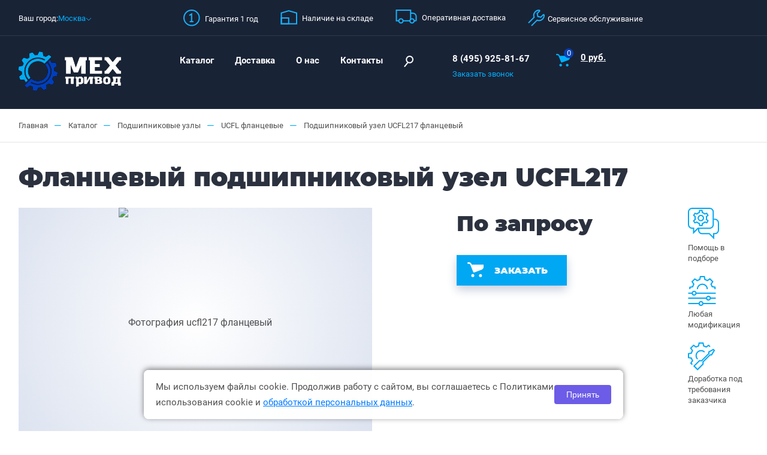

--- FILE ---
content_type: text/html; charset=UTF-8
request_url: https://www.mechprivod.ru/katalog/podshipnikovye-uzly/korpusnye-ucfl/ucfl217.html
body_size: 20707
content:
<!DOCTYPE html>
<html xmlns="http://www.w3.org/1999/xhtml" xml:lang="ru" lang="ru">
<head>
	<meta http-equiv="X-UA-Compatible" content="IE=edge" />
	
	<meta name="viewport" content="width=device-width, initial-scale=1, maximum-scale=1" />
	<link rel="shortcut icon" type="image/svg+xml" href="/favicon.svg" />
			<link rel="canonical" href="https://www.mechprivod.ru/katalog/podshipnikovye-uzly/korpusnye-ucfl/ucfl217.html" />
	    <title>UCFL217 фланцевый купить в Москве по доступной цене</title>
	<meta http-equiv="Content-Type" content="text/html; charset=UTF-8" />
<meta name="description" content="UCFL217 фланцевый в интернет-магазине «Мехпривод». Цена 4 780 руб.. Поставляем в любой регион России. Оперативная доставка. Тел. в Москве: +7 (495) 925-81-67" />
<link href="/bitrix/cache/css/s1/mechprivod_new/page_aeb52e65f436a6eeeadfadffc7d94db0/page_aeb52e65f436a6eeeadfadffc7d94db0_v1.css?17669961952026" type="text/css"  rel="stylesheet" />
<link href="/bitrix/cache/css/s1/mechprivod_new/template_e3cae75e12599c59f23f69a8afdcbfee/template_e3cae75e12599c59f23f69a8afdcbfee_v1.css?176699356710797" type="text/css"  data-template-style="true" rel="stylesheet" />
        <meta property="og:type" content="website" />
    <meta property="og:title" content="Фланцевый подшипниковый узел UCFL217" />
    <meta property="og:description" content="UCFL217 фланцевый в интернет-магазине «Мехпривод». Цена 4 780 руб.. Поставляем в любой регион России. Оперативная доставка. Тел. в Москве: +7 (495) 925-81-67" />
    <meta property="og:image" content="https://www.mechprivod.ru/local/templates/mechprivod_new/images/logo.png" />
    <meta property="og:url" content="https://www.mechprivod.ru/katalog/podshipnikovye-uzly/korpusnye-ucfl/ucfl217.html" />

    <meta name="robots" content="index, follow" />
	<link href="/local/templates/mechprivod_new/js/fancybox/jquery.fancybox.css" type="text/css" rel="stylesheet">
	<link href="/local/templates/mechprivod_new/js/owl/owl.carousel.min.css" type="text/css" rel="stylesheet">
	<link href="/local/templates/mechprivod_new/js/owl/owl.theme.default.min.css" type="text/css" rel="stylesheet">
	<link href="/local/templates/mechprivod_new/css/style.css" type="text/css" rel="stylesheet">
	<link href="/local/templates/mechprivod_new/css/responsive.css" type="text/css" rel="stylesheet">
	<script type="text/javascript" src="/local/templates/mechprivod_new/js/jquery-1.11.3.min.js"></script>
	<script type="text/javascript" src="/local/templates/mechprivod_new/js/owl/owl.carousel.min.js"></script>
<script type="text/javascript" src="/local/templates/mechprivod_new/js/fancybox/jquery.fancybox.js"></script>
<meta name="viewport" content="user-scalable=no, initial-scale=1.0, maximum-scale=1.0, width=device-width">
<script type="text/javascript" src="/local/templates/mechprivod_new/js/min/jquery.inputmask.bundle.min.js"></script>
	<script type="text/javascript" src="/local/templates/mechprivod_new/js/script-news.js"></script>
	<script type="text/javascript" src="/local/templates/mechprivod_new/script.js"></script>

    <!-- Swiper -->
    <link rel="stylesheet" href="https://unpkg.com/swiper@8/swiper-bundle.min.css" />
    <script src="https://unpkg.com/swiper@8/swiper-bundle.min.js"></script>

	<script>if(!window.BX)window.BX={};if(!window.BX.message)window.BX.message=function(mess){if(typeof mess==='object'){for(let i in mess) {BX.message[i]=mess[i];} return true;}};</script>
<script>(window.BX||top.BX).message({"JS_CORE_LOADING":"Загрузка...","JS_CORE_NO_DATA":"- Нет данных -","JS_CORE_WINDOW_CLOSE":"Закрыть","JS_CORE_WINDOW_EXPAND":"Развернуть","JS_CORE_WINDOW_NARROW":"Свернуть в окно","JS_CORE_WINDOW_SAVE":"Сохранить","JS_CORE_WINDOW_CANCEL":"Отменить","JS_CORE_WINDOW_CONTINUE":"Продолжить","JS_CORE_H":"ч","JS_CORE_M":"м","JS_CORE_S":"с","JSADM_AI_HIDE_EXTRA":"Скрыть лишние","JSADM_AI_ALL_NOTIF":"Показать все","JSADM_AUTH_REQ":"Требуется авторизация!","JS_CORE_WINDOW_AUTH":"Войти","JS_CORE_IMAGE_FULL":"Полный размер"});</script>

<script src="/bitrix/js/main/core/core.min.js?1750858657230432"></script>

<script>BX.Runtime.registerExtension({"name":"main.core","namespace":"BX","loaded":true});</script>
<script>BX.setJSList(["\/bitrix\/js\/main\/core\/core_ajax.js","\/bitrix\/js\/main\/core\/core_promise.js","\/bitrix\/js\/main\/polyfill\/promise\/js\/promise.js","\/bitrix\/js\/main\/loadext\/loadext.js","\/bitrix\/js\/main\/loadext\/extension.js","\/bitrix\/js\/main\/polyfill\/promise\/js\/promise.js","\/bitrix\/js\/main\/polyfill\/find\/js\/find.js","\/bitrix\/js\/main\/polyfill\/includes\/js\/includes.js","\/bitrix\/js\/main\/polyfill\/matches\/js\/matches.js","\/bitrix\/js\/ui\/polyfill\/closest\/js\/closest.js","\/bitrix\/js\/main\/polyfill\/fill\/main.polyfill.fill.js","\/bitrix\/js\/main\/polyfill\/find\/js\/find.js","\/bitrix\/js\/main\/polyfill\/matches\/js\/matches.js","\/bitrix\/js\/main\/polyfill\/core\/dist\/polyfill.bundle.js","\/bitrix\/js\/main\/core\/core.js","\/bitrix\/js\/main\/polyfill\/intersectionobserver\/js\/intersectionobserver.js","\/bitrix\/js\/main\/lazyload\/dist\/lazyload.bundle.js","\/bitrix\/js\/main\/polyfill\/core\/dist\/polyfill.bundle.js","\/bitrix\/js\/main\/parambag\/dist\/parambag.bundle.js"]);
</script>
<script>BX.Runtime.registerExtension({"name":"ui.dexie","namespace":"BX.DexieExport","loaded":true});</script>
<script>BX.Runtime.registerExtension({"name":"ls","namespace":"window","loaded":true});</script>
<script>BX.Runtime.registerExtension({"name":"fx","namespace":"window","loaded":true});</script>
<script>BX.Runtime.registerExtension({"name":"fc","namespace":"window","loaded":true});</script>
<script>BX.Runtime.registerExtension({"name":"pull.protobuf","namespace":"BX","loaded":true});</script>
<script>BX.Runtime.registerExtension({"name":"rest.client","namespace":"window","loaded":true});</script>
<script>(window.BX||top.BX).message({"pull_server_enabled":"N","pull_config_timestamp":0,"shared_worker_allowed":"Y","pull_guest_mode":"N","pull_guest_user_id":0,"pull_worker_mtime":1750858641});(window.BX||top.BX).message({"PULL_OLD_REVISION":"Для продолжения корректной работы с сайтом необходимо перезагрузить страницу."});</script>
<script>BX.Runtime.registerExtension({"name":"pull.client","namespace":"BX","loaded":true});</script>
<script>BX.Runtime.registerExtension({"name":"pull","namespace":"window","loaded":true});</script>
<script>(window.BX||top.BX).message({"LANGUAGE_ID":"ru","FORMAT_DATE":"DD.MM.YYYY","FORMAT_DATETIME":"DD.MM.YYYY HH:MI:SS","COOKIE_PREFIX":"BITRIX_SM","SERVER_TZ_OFFSET":"10800","UTF_MODE":"Y","SITE_ID":"s1","SITE_DIR":"\/","USER_ID":"","SERVER_TIME":1769781607,"USER_TZ_OFFSET":0,"USER_TZ_AUTO":"Y","bitrix_sessid":"e16513f84a383e0cd0e922f12fc14898"});</script>


<script  src="/bitrix/cache/js/s1/mechprivod_new/kernel_main/kernel_main_v1.js?1766672535158469"></script>
<script src="/bitrix/js/ui/dexie/dist/dexie.bundle.min.js?1750858654102530"></script>
<script src="/bitrix/js/main/core/core_ls.min.js?17405042752683"></script>
<script src="/bitrix/js/main/core/core_frame_cache.min.js?175085865610481"></script>
<script src="/bitrix/js/pull/protobuf/protobuf.min.js?166573612476433"></script>
<script src="/bitrix/js/pull/protobuf/model.min.js?166573612414190"></script>
<script src="/bitrix/js/rest/client/rest.client.min.js?16657401409240"></script>
<script src="/bitrix/js/pull/client/pull.client.min.js?175085864149849"></script>
<script>BX.setJSList(["\/bitrix\/js\/main\/core\/core_fx.js","\/bitrix\/js\/main\/session.js","\/bitrix\/js\/main\/pageobject\/pageobject.js","\/bitrix\/js\/main\/core\/core_window.js","\/bitrix\/js\/main\/date\/main.date.js","\/bitrix\/js\/main\/core\/core_date.js","\/bitrix\/js\/main\/utils.js","\/local\/templates\/mechprivod_new\/components\/bitrix\/catalog\/template1\/bitrix\/catalog.element\/.default\/script.js","\/local\/templates\/mechprivod_new\/components\/iversi\/select.city\/pc\/script.js","\/bitrix\/components\/bitrix\/search.title\/script.js","\/local\/templates\/mechprivod_new\/components\/bitrix\/sale.basket.basket.line\/mobile\/script.js","\/local\/templates\/mechprivod_new\/components\/bitrix\/menu\/vertical_multilevel1\/script.js","\/local\/templates\/mechprivod_new\/components\/bitrix\/sale.basket.basket.line\/template1\/script.js"]);</script>
<script>BX.setCSSList(["\/local\/templates\/mechprivod_new\/components\/bitrix\/catalog\/template1\/style.css","\/local\/templates\/mechprivod_new\/components\/bitrix\/catalog\/template1\/bitrix\/catalog.element\/.default\/style.css","\/local\/templates\/mechprivod_new\/components\/iversi\/select.city\/pc\/style.css","\/local\/templates\/mechprivod_new\/components\/bitrix\/search.title\/visual1\/style.css","\/local\/templates\/mechprivod_new\/template_styles.css"]);</script>


<script  src="/bitrix/cache/js/s1/mechprivod_new/template_1cb2a167cedfc8e86031310130ee1325/template_1cb2a167cedfc8e86031310130ee1325_v1.js?176667253426817"></script>
<script  src="/bitrix/cache/js/s1/mechprivod_new/page_946771bc6253b246dc9d17205ffab2de/page_946771bc6253b246dc9d17205ffab2de_v1.js?17669960205255"></script>

	
	<!-- BEGIN JIVOSITE CODE {literal} -->
	<script src="//code.jivosite.com/widget/I966vt1h5Z" async></script><!-- {/literal} END JIVOSITE CODE -->
	
    <script type="application/ld+json" data-skip-moving="true">
        {
          "@context": "http://schema.org",
          "@type": "Organization",
          "url": "https://tehprivod.su/",
          "logo": "https://tehprivod.su/local/templates/mechprivod_new/assets/images/logo.svg",
          "contactPoint" : [
             { "@type" : "ContactPoint",
               "telephone" : "+7 (495) 925-81-67"
             }
          ]
        }
    </script>
</head>
<body>
<div id="panel"></div>

<div class="mobilemenu showmobile out">
	<div class="exit"><svg width="26" height="26" viewBox="0 0 26 26" fill="none" xmlns="http://www.w3.org/2000/svg">
		<path d="M0 0H33.9411" transform="translate(1 1) rotate(45)" stroke="#00B0FF" stroke-width="2"/>
		<path d="M0 0H33.9411" transform="translate(1 25) rotate(-45)" stroke="#00B0FF" stroke-width="2"/>
		</svg>
		</div><div class="city_block" style="display: inline-flex">
		
		<script type="text/javascript" src="https://api-maps.yandex.ru/2.0.44/?load=package.full&amp;lang=ru-RU"></script>
<span class="set-section-ajax-page hide" data-url="/bitrix/components/iversi/select.city/ajax.php"></span>

<div class="city_title">Ваш город:</div>
				<a class="choice_city fancybox" href="#choice_city" style="display: flex">
                    <div class="city-container">
                        Москва                    </div>
                    <span>
                        <svg width="10" height="6" viewBox="0 0 10 6" fill="none" xmlns="http://www.w3.org/2000/svg">
					    <path d="M0 0L4 4L8 0" transform="translate(1 1)" stroke="#00B0FF"/>
					    </svg>
				    </span>
                </a>

        <span class="yandex-city-name hide"></span>
    <span  class="yandex-region-name hide"></span>
    <span class="yandex-country-name hide"></span>
		
				
			</div>
			<div class="menu">
					
<ul >
<li><a href="/katalog/">Каталог</a></li>
	<li><a href="/dostavka/">Доставка</a></li>
	<li><a href="/about/">О нас</a></li>
<li><a href="/contact/">Контакты</a></li>
</ul>			</div>
		<div class="search_footer">
		<div id="search2" class="bx-searchtitle" itemscope itemtype="https://schema.org/WebSite">
    <link itemprop="url" href="https://www.mechprivod.ru/" />
	<form action="/catalog/" itemprop="potentialAction" itemscope itemtype="https://schema.org/SearchAction">
            <meta itemprop="target" content="https://www.mechprivod.ru/catalog/?q={query}" />
			<input itemprop="query" id="title-search-input2" placeholder="Поиск по названию или артикулу" type="text" name="q" value="" autocomplete="off" class="bx-form-control"/>
			
			<button type="submit" value=""><svg width="16" height="19" viewBox="0 0 16 19" fill="none" xmlns="http://www.w3.org/2000/svg">
				<path d="M11.8 6.42857C11.8 9.43089 9.37817 11.8571 6.40001 11.8571C3.42186 11.8571 1 9.43089 1 6.42857C1 3.42625 3.42186 1 6.40001 1C9.37817 1 11.8 3.42625 11.8 6.42857Z" transform="translate(3.19995)" stroke="white" stroke-width="2" stroke-linecap="round"/>
				<line x1="1" y1="-1" x2="8.12046" y2="-1" transform="matrix(-0.631548 0.775337 -0.772573 -0.634926 5.76001 10.9277)" stroke="white" stroke-width="2" stroke-linecap="round"/>
				</svg>
				</button>
	</form>
</div>
<script>
	BX.ready(function(){
		new JCTitleSearch({
			'AJAX_PAGE' : '/katalog/podshipnikovye-uzly/korpusnye-ucfl/ucfl217.html',
			'CONTAINER_ID': 'search2',
			'INPUT_ID': 'title-search-input2',
			'MIN_QUERY_LEN': 2
		});
	});
</script>

			
		</div>
		<div class="phones">
				<a href="tel:84959258167">8 (495) 925-81-67</a>
								<span class="callback"><a  class="fancybox_call">Заказать звонок</a></span>
			</div>
</div>
<header class="header" >
	<div class="showmoblie">
		<div class="open_menu"><svg width="22" height="18" viewBox="0 0 22 18" fill="none" xmlns="http://www.w3.org/2000/svg">
			<path d="M0 0H22" transform="translate(0 1)" stroke="#00B0FF" stroke-width="2"/>
			<path d="M0 0H22" transform="translate(0 9)" stroke="#00B0FF" stroke-width="2"/>
			<path d="M0 0H22" transform="translate(0 17)" stroke="#00B0FF" stroke-width="2"/>
			</svg>
			</div>
			<div class="mobile_logo"><a href="/">
					<img src="/local/templates/mechprivod_new/images/logo.png" alt=""/>
				</a></div>
        <div class="mobile_phones">
            <a href="tel:84959258167">8 (495) 925-81-67</a>
        </div>
				<div class="mobile_basket">
				
<script>
	var bx_basket1 = new BitrixSmallCart;
</script>

<div id="bx_basket1" class="bx-basket bx-opener">
	<!--'start_frame_cache_bx_cart_block'--><div class="basket_small">
				<a >
					<span class="basket_ico">
						<svg width="23" height="21" viewBox="0 0 23 21" fill="none" xmlns="http://www.w3.org/2000/svg">
						<path d="M4.1619 3.53773L8.32381 13.8168C8.54286 14.3694 9.2 14.5904 9.74762 14.3694L19.9333 10.6115C21.4667 10.0588 23 8.62198 23 6.96407V3.31581H6.13333L5.80476 2.4316C5.14762 0.994744 3.72381 0 2.19048 0H1.10527C0.494847 0 0 0.494847 0 1.10527C0 1.7157 0.494847 2.21054 1.10527 2.21054H2.19048C3.06667 2.21054 3.83333 2.65351 4.1619 3.53773Z" fill="#00B0FF"/>
						<path d="M2.19048 4.42108C3.40024 4.42108 4.38095 3.43139 4.38095 2.21054C4.38095 0.989693 3.40024 0 2.19048 0C0.980709 0 0 0.989693 0 2.21054C0 3.43139 0.980709 4.42108 2.19048 4.42108Z" transform="translate(5.4762 16.5791)" fill="#00B0FF"/>
						<path d="M2.19048 4.42108C3.40024 4.42108 4.38095 3.43139 4.38095 2.21054C4.38095 0.989693 3.40024 0 2.19048 0C0.980709 0 0 0.989693 0 2.21054C0 3.43139 0.980709 4.42108 2.19048 4.42108Z" transform="translate(16.4286 16.5791)" fill="#00B0FF"/>
						</svg>
						<span>0</span>
					</span>
				</a></div><!--'end_frame_cache_bx_cart_block'--></div>

<script>
	bx_basket1.siteId       = 's1';
	bx_basket1.cartId       = 'bx_basket1';
	bx_basket1.ajaxPath     = '/bitrix/components/bitrix/sale.basket.basket.line/ajax.php';
	bx_basket1.templateName = 'mobile';
	bx_basket1.arParams     =  {'PATH_TO_BASKET':'/personal/cart/','PATH_TO_PERSONAL':'/personal/','SHOW_PERSONAL_LINK':'N','SHOW_NUM_PRODUCTS':'Y','SHOW_TOTAL_PRICE':'Y','SHOW_PRODUCTS':'N','POSITION_FIXED':'N','CACHE_TYPE':'A','PATH_TO_ORDER':'/personal/order/make/','HIDE_ON_BASKET_PAGES':'Y','SHOW_EMPTY_VALUES':'Y','SHOW_AUTHOR':'N','SHOW_REGISTRATION':'N','PATH_TO_REGISTER':'/login/','PATH_TO_AUTHORIZE':'/login/','PATH_TO_PROFILE':'/personal/','SHOW_DELAY':'Y','SHOW_NOTAVAIL':'Y','SHOW_IMAGE':'Y','SHOW_PRICE':'Y','SHOW_SUMMARY':'Y','POSITION_VERTICAL':'top','POSITION_HORIZONTAL':'right','MAX_IMAGE_SIZE':'70','AJAX':'N','~PATH_TO_BASKET':'/personal/cart/','~PATH_TO_PERSONAL':'/personal/','~SHOW_PERSONAL_LINK':'N','~SHOW_NUM_PRODUCTS':'Y','~SHOW_TOTAL_PRICE':'Y','~SHOW_PRODUCTS':'N','~POSITION_FIXED':'N','~CACHE_TYPE':'A','~PATH_TO_ORDER':'/personal/order/make/','~HIDE_ON_BASKET_PAGES':'Y','~SHOW_EMPTY_VALUES':'Y','~SHOW_AUTHOR':'N','~SHOW_REGISTRATION':'N','~PATH_TO_REGISTER':'/login/','~PATH_TO_AUTHORIZE':'/login/','~PATH_TO_PROFILE':'/personal/','~SHOW_DELAY':'Y','~SHOW_NOTAVAIL':'Y','~SHOW_IMAGE':'Y','~SHOW_PRICE':'Y','~SHOW_SUMMARY':'Y','~POSITION_VERTICAL':'top','~POSITION_HORIZONTAL':'right','~MAX_IMAGE_SIZE':'70','~AJAX':'N','cartId':'bx_basket1'};
	bx_basket1.closeMessage = 'Скрыть';
	bx_basket1.openMessage  = 'Раскрыть';
	bx_basket1.activate();
</script>
				
	</div>
	<div class="clear"></div>
	</div>
		<div class="top_line hidemobile"><div class="container">
			<div class="city_block">
				<script type="text/javascript" src="https://api-maps.yandex.ru/2.0.44/?load=package.full&amp;lang=ru-RU"></script>
<span class="set-section-ajax-page hide" data-url="/bitrix/components/iversi/select.city/ajax.php"></span>

<div class="city_title">Ваш город:</div>
				<a class="choice_city fancybox" href="#choice_city" style="display: flex">
                    <div class="city-container">
                        Москва                    </div>
                    <span>
                        <svg width="10" height="6" viewBox="0 0 10 6" fill="none" xmlns="http://www.w3.org/2000/svg">
					    <path d="M0 0L4 4L8 0" transform="translate(1 1)" stroke="#00B0FF"/>
					    </svg>
				    </span>
                </a>

        <span class="yandex-city-name hide"></span>
    <span  class="yandex-region-name hide"></span>
    <span class="yandex-country-name hide"></span>
			</div><!--
			--><div class="blocks_data">
			<div class="blbl">
			<span><svg width="28" height="28" viewBox="0 0 28 28" fill="none" xmlns="http://www.w3.org/2000/svg">
				<path d="M12.8 25.6C19.8692 25.6 25.6 19.8692 25.6 12.8C25.6 5.73076 19.8692 0 12.8 0C5.73076 0 0 5.73076 0 12.8C0 19.8692 5.73076 25.6 12.8 25.6Z" transform="translate(1 1)" stroke="#19B1FC" stroke-width="2" stroke-miterlimit="10"/>
				<path d="M-3.8147e-07 2.4L3.8 9.53674e-08V12.7" transform="translate(9.8999 7.40039)" stroke="#19B1FC" stroke-width="2" stroke-miterlimit="10"/>
				<path d="M6.2 3.8147e-07H3.8147e-07" transform="translate(10.6001 20.0996)" stroke="#19B1FC" stroke-width="2" stroke-miterlimit="10"/>
				</svg>
				</span>
				<span class="bl_title">Гарантия 1 год</span>
				<div class="block_open_bl">
					Бесплатное ремонтное обслуживание в течение срока гарантии.
				</div>
			</div>
			<div class="blbl">
			<span><svg width="28" height="25" viewBox="0 0 28 25" fill="none" xmlns="http://www.w3.org/2000/svg">
<path d="M25.5 21.8H12.7H-6.10352e-06V3.7L12.5 2.38419e-08L25.5 3.7V21.8Z" transform="translate(1.3999 2)" stroke="#19B1FC" stroke-width="2" stroke-miterlimit="10"/>
<path d="M12.3 0H-6.10352e-06V9.7H12.3V0Z" transform="translate(1.3999 14)" stroke="#19B1FC" stroke-width="2" stroke-miterlimit="10"/>
</svg></span>
				<span class="bl_title">Наличие на складе</span><div class="block_open_bl">
					Огромные складские запасы. Быстрая отгрузка заказов.
				</div>
			</div>
			<div class="blbl">
			<span><svg width="36" height="24" viewBox="0 0 36 24" fill="none" xmlns="http://www.w3.org/2000/svg">
<path d="M9.70001 12.7H-6.10352e-06V-9.53674e-08H4.30001C7.20001 -9.53674e-08 9.6 2.4 9.6 5.3V12.7H9.70001Z" transform="translate(24.9 6.09961)" fill="#192335" stroke="#19B1FC" stroke-width="2" stroke-miterlimit="10"/>
<path d="M23.7 0H6.10352e-06V17.7H23.7V0Z" transform="translate(1.59998 1.09961)" fill="#192335" stroke="#19B1FC" stroke-width="2" stroke-miterlimit="10"/>
<path d="M3.50001 7C5.433 7 7.00001 5.433 7.00001 3.5C7.00001 1.567 5.433 0 3.50001 0C1.56701 0 6.10352e-06 1.567 6.10352e-06 3.5C6.10352e-06 5.433 1.56701 7 3.50001 7Z" transform="translate(5.59998 15.4004)" fill="#192335" stroke="#19B1FC" stroke-width="2" stroke-miterlimit="10"/>
<path d="M3.50001 7C5.433 7 7.00001 5.433 7.00001 3.5C7.00001 1.567 5.433 0 3.50001 0C1.56701 0 6.10352e-06 1.567 6.10352e-06 3.5C6.10352e-06 5.433 1.56701 7 3.50001 7Z" transform="translate(24.1 15.4004)" fill="#192335" stroke="#19B1FC" stroke-width="2" stroke-miterlimit="10"/>
</svg></span>
				<span class="bl_title">Оперативная доставка</span><div class="block_open_bl">
					Доставка заказов транспортной компанией в любой регион России.
				</div>
			</div>
			<div class="blbl">
			<span><svg width="29" height="28" viewBox="0 0 29 28" fill="none" xmlns="http://www.w3.org/2000/svg">
<path d="M4.90002 26.0063L14.3 16.6063C17.4 17.8063 21.1 17.2063 23.6 14.7063C25.4 12.9063 26.2 10.6062 26.1 8.30625C26.1 7.50625 25.1 7.10625 24.5 7.70625L20.6 11.6062L15.6 10.5063L14.5 5.40625L18.3 1.60625C18.9 1.00625 18.5 0.00625002 17.7 0.00625002C15.1 -0.09375 12.4 1.00625 10.6 3.30625C8.69998 5.70625 8.30002 9.00625 9.40002 11.8062L0 21.2062" transform="translate(1 1.09375)" stroke="#19B1FC" stroke-width="2" stroke-miterlimit="10"/>
</svg></span><span class="bl_title">Сервисное обслуживание</span><div class="block_open_bl">
					Помощь в подключении и настройке оборудования. Бесплатные консультации.
				</div>
			</div>
			</div>
		</div></div>
		<div class="bottom_line hidemobile"><div class="container">
			<div class="logo">
				<a href="/">
					<img src="/local/templates/mechprivod_new/images/logo.png" alt=""/>
				</a>
			</div><!--
			--><div class="menu">
			
<!-- Добавляем itemscope и itemtype на корневой элемент навигации -->
<ul class="bx_topnav" itemscope itemtype="http://schema.org/SiteNavigationElement">

    
    
    
        <li class="parent ">
        <!-- itemprop="name" и itemprop="url" на ссылке -->
        <a href="/katalog/"
           class="root-item"
           itemprop="name">Каталог</a>
        <ul class="root-item" >
            
                    
                    
                    
    
    
                <li class="parent ">
                <!-- itemprop="name" и itemprop="url" на ссылке -->
                <a href="/katalog/reduktory/"
                   class="parent"
                   itemprop="name">Редукторы</a>
                <ul>
                    
                    
                    
                    
    
    
                <li class="parent ">
                <!-- itemprop="name" и itemprop="url" на ссылке -->
                <a href="/katalog/reduktory/cilindricheskie/"
                   class="parent"
                   itemprop="name">Цилиндрические</a>
                <ul>
                    
                    
                    
                    
    
    
                        
                                                            <li class="">
                                    <!-- itemprop="name" и itemprop="url" на ссылке -->
                                    <a href="/katalog/reduktory/cilindricheskie/cu100-cu250/"
                                                                               itemprop="name">ЦУ 100-250</a>
                                </li>
                            
                        
                    
                    
                    
    
    
                        
                                                            <li class="">
                                    <!-- itemprop="name" и itemprop="url" на ссылке -->
                                    <a href="/katalog/reduktory/cilindricheskie/c2u100-c2u250/"
                                                                               itemprop="name">Ц2У 100-250</a>
                                </li>
                            
                        
                    
                    
                    
    
    
                        
                                                            <li class="">
                                    <!-- itemprop="name" и itemprop="url" на ссылке -->
                                    <a href="/katalog/reduktory/cilindricheskie/1c2u-315n-1c2u-500n/"
                                                                               itemprop="name">1Ц2У 315Н-500Н</a>
                                </li>
                            
                        
                    
                    
                    
    
    
                        
                                                            <li class="">
                                    <!-- itemprop="name" и itemprop="url" на ссылке -->
                                    <a href="/katalog/reduktory/cilindricheskie/c3u160-c3u250/"
                                                                               itemprop="name">Ц3У 160-250</a>
                                </li>
                            
                        
                    
                    
                    
    
    
                        
                                                            <li class="">
                                    <!-- itemprop="name" и itemprop="url" на ссылке -->
                                    <a href="/katalog/reduktory/cilindricheskie/rm250-rm1000/"
                                                                               itemprop="name">РМ 250-1000</a>
                                </li>
                            
                        
                    
                    
                    
            </ul></li>    
    
                <li class="parent ">
                <!-- itemprop="name" и itemprop="url" на ссылке -->
                <a href="/katalog/reduktory/chervyachnye/"
                   class="parent"
                   itemprop="name">Червячные</a>
                <ul>
                    
                    
                    
                    
    
    
                        
                                                            <li class="">
                                    <!-- itemprop="name" и itemprop="url" на ссылке -->
                                    <a href="/katalog/reduktory/chervyachnye/2ch-40-2ch-63-2ch-80/"
                                                                               itemprop="name">2Ч 40-80</a>
                                </li>
                            
                        
                    
                    
                    
    
    
                        
                                                            <li class="">
                                    <!-- itemprop="name" и itemprop="url" на ссылке -->
                                    <a href="/katalog/reduktory/chervyachnye/ch-100-ch-125-ch-160/"
                                                                               itemprop="name">Ч 100-160</a>
                                </li>
                            
                        
                    
                    
                    
    
    
                        
                                                            <li class="">
                                    <!-- itemprop="name" и itemprop="url" на ссылке -->
                                    <a href="/katalog/reduktory/chervyachnye/1ch-160.html"
                                                                               itemprop="name">1Ч-160</a>
                                </li>
                            
                        
                    
                    
                    
    
    
                        
                                                            <li class="">
                                    <!-- itemprop="name" и itemprop="url" на ссылке -->
                                    <a href="/katalog/reduktory/chervyachnye/4ch-63a.html"
                                                                               itemprop="name">Редуктор 4Ч-63A</a>
                                </li>
                            
                        
                    
                    
                    
    
    
                        
                                                            <li class="">
                                    <!-- itemprop="name" и itemprop="url" на ссылке -->
                                    <a href="/katalog/reduktory/chervyachnye/ch-80.html"
                                                                               itemprop="name">Ч-80</a>
                                </li>
                            
                        
                    
                    
                    
    
    
                        
                                                            <li class="">
                                    <!-- itemprop="name" и itemprop="url" на ссылке -->
                                    <a href="/katalog/reduktory/chervyachnye/4ch-80.html"
                                                                               itemprop="name">4Ч-80</a>
                                </li>
                            
                        
                    
                    
                    
    
    
                        
                                                            <li class="">
                                    <!-- itemprop="name" и itemprop="url" на ссылке -->
                                    <a href="/katalog/reduktory/chervyachnye/1ch-63a.html"
                                                                               itemprop="name">1Ч-63А</a>
                                </li>
                            
                        
                    
                    
                    
    
    
                        
                                                            <li class="">
                                    <!-- itemprop="name" и itemprop="url" на ссылке -->
                                    <a href="/katalog/reduktory/chervyachnye/ch2-160.html"
                                                                               itemprop="name">Ч2-160</a>
                                </li>
                            
                        
                    
                    
                    
            </ul></li>    
    
                <li class="parent ">
                <!-- itemprop="name" и itemprop="url" на ссылке -->
                <a href="/katalog/reduktory/industrialnye/"
                   class="parent"
                   itemprop="name">Индустриальные</a>
                <ul>
                    
                    
                    
                    
    
    
                        
                                                            <li class="">
                                    <!-- itemprop="name" и itemprop="url" на ссылке -->
                                    <a href="/katalog/reduktory/industrialnye/industrialnye-tsilindricheskie/"
                                                                               itemprop="name">Индустриальные цилиндрические</a>
                                </li>
                            
                        
                    
                    
                    
    
    
                        
                                                            <li class="">
                                    <!-- itemprop="name" и itemprop="url" на ссылке -->
                                    <a href="/katalog/reduktory/industrialnye/cilindro-konicheskie/"
                                                                               itemprop="name">Цилиндро-конические индустриальные редукторы</a>
                                </li>
                            
                        
                    
                    
                    
            </ul></li></ul></li>    
    
                <li class="parent ">
                <!-- itemprop="name" и itemprop="url" на ссылке -->
                <a href="/katalog/motor-reduktory/"
                   class="parent"
                   itemprop="name">Мотор-редукторы</a>
                <ul>
                    
                    
                    
                    
    
    
                <li class="parent ">
                <!-- itemprop="name" и itemprop="url" на ссылке -->
                <a href="/katalog/motor-reduktory/chervyachnye/"
                   class="parent"
                   itemprop="name">Червячные</a>
                <ul>
                    
                    
                    
                    
    
    
                        
                                                            <li class="">
                                    <!-- itemprop="name" и itemprop="url" на ссылке -->
                                    <a href="/katalog/motor-reduktory/chervyachnye/2mch-40-2mch-80/"
                                                                               itemprop="name">2МЧ 40-80</a>
                                </li>
                            
                        
                    
                    
                    
    
    
                        
                                                            <li class="">
                                    <!-- itemprop="name" и itemprop="url" на ссылке -->
                                    <a href="/katalog/motor-reduktory/chervyachnye/mch100-mch160/"
                                                                               itemprop="name">МЧ 100-160</a>
                                </li>
                            
                        
                    
                    
                    
    
    
                        
                                                            <li class="">
                                    <!-- itemprop="name" и itemprop="url" на ссылке -->
                                    <a href="/katalog/motor-reduktory/chervyachnye/nmrv/"
                                                                               itemprop="name">Мотор-редукторы NMRV</a>
                                </li>
                            
                        
                    
                    
                    
    
    
                        
                                                            <li class="">
                                    <!-- itemprop="name" и itemprop="url" на ссылке -->
                                    <a href="/katalog/motor-reduktory/chervyachnye/drv/"
                                                                               itemprop="name">DRV</a>
                                </li>
                            
                        
                    
                    
                    
    
    
                        
                                                            <li class="">
                                    <!-- itemprop="name" и itemprop="url" на ссылке -->
                                    <a href="/katalog/motor-reduktory/chervyachnye/pcrv/"
                                                                               itemprop="name">PCRV</a>
                                </li>
                            
                        
                    
                    
                    
    
    
                        
                                                            <li class="">
                                    <!-- itemprop="name" и itemprop="url" на ссылке -->
                                    <a href="/katalog/motor-reduktory/chervyachnye/rtmrt/"
                                                                               itemprop="name">RT/MRT</a>
                                </li>
                            
                        
                    
                    
                    
    
    
                        
                                                            <li class="">
                                    <!-- itemprop="name" и itemprop="url" на ссылке -->
                                    <a href="/katalog/motor-reduktory/chervyachnye/mrtrt/"
                                                                               itemprop="name">MRT*RT</a>
                                </li>
                            
                        
                    
                    
                    
    
    
                        
                                                            <li class="">
                                    <!-- itemprop="name" и itemprop="url" на ссылке -->
                                    <a href="/katalog/motor-reduktory/chervyachnye/dopolnitelnye-opcii/"
                                                                               itemprop="name">Дополнительные опции</a>
                                </li>
                            
                        
                    
                    
                    
    
    
                        
                                                            <li class="">
                                    <!-- itemprop="name" и itemprop="url" на ссылке -->
                                    <a href="/katalog/motor-reduktory/chervyachnye/vf/"
                                                                               itemprop="name">VF</a>
                                </li>
                            
                        
                    
                    
                    
            </ul></li>    
    
                <li class="parent ">
                <!-- itemprop="name" и itemprop="url" на ссылке -->
                <a href="/katalog/motor-reduktory/cilindricheskie/"
                   class="parent"
                   itemprop="name">Цилиндрические</a>
                <ul>
                    
                    
                    
                    
    
    
                        
                                                            <li class="">
                                    <!-- itemprop="name" и itemprop="url" на ссылке -->
                                    <a href="/katalog/motor-reduktory/cilindricheskie/4mc2s80-4mc2s100/"
                                                                               itemprop="name">4MC2S</a>
                                </li>
                            
                        
                    
                    
                    
    
    
                        
                                                            <li class="">
                                    <!-- itemprop="name" и itemprop="url" на ссылке -->
                                    <a href="/katalog/motor-reduktory/cilindricheskie/4mc2s63-4mc2s125/"
                                                                               itemprop="name">4МЦ2С</a>
                                </li>
                            
                        
                    
                    
                    
    
    
                        
                                                            <li class="">
                                    <!-- itemprop="name" и itemprop="url" на ссылке -->
                                    <a href="/katalog/motor-reduktory/cilindricheskie/1mc2s-63n-1mc2s-100n/"
                                                                               itemprop="name">1МЦ2С</a>
                                </li>
                            
                        
                    
                    
                    
    
    
                        
                                                            <li class="">
                                    <!-- itemprop="name" и itemprop="url" на ссылке -->
                                    <a href="/katalog/motor-reduktory/cilindricheskie/rrchr/"
                                                                               itemprop="name">R (RC)</a>
                                </li>
                            
                        
                    
                    
                    
    
    
                        
                                                            <li class="">
                                    <!-- itemprop="name" и itemprop="url" на ссылке -->
                                    <a href="/katalog/motor-reduktory/cilindricheskie/5mp/"
                                                                               itemprop="name">5МП</a>
                                </li>
                            
                        
                    
                    
                    
    
    
                        
                                                            <li class="">
                                    <!-- itemprop="name" и itemprop="url" на ссылке -->
                                    <a href="/katalog/motor-reduktory/cilindricheskie/tnc/"
                                                                               itemprop="name">TNC</a>
                                </li>
                            
                        
                    
                    
                    
    
    
                        
                                                            <li class="">
                                    <!-- itemprop="name" и itemprop="url" на ссылке -->
                                    <a href="/katalog/motor-reduktory/cilindricheskie/vem/"
                                                                               itemprop="name">VEM</a>
                                </li>
                            
                        
                    
                    
                    
    
    
                        
                                                            <li class="">
                                    <!-- itemprop="name" и itemprop="url" на ссылке -->
                                    <a href="/katalog/motor-reduktory/cilindricheskie/seriya-f/"
                                                                               itemprop="name">Серия F</a>
                                </li>
                            
                        
                    
                    
                    
    
    
                        
                                                            <li class="">
                                    <!-- itemprop="name" и itemprop="url" на ссылке -->
                                    <a href="/katalog/motor-reduktory/cilindricheskie/5mpo/"
                                                                               itemprop="name">5МПО</a>
                                </li>
                            
                        
                    
                    
                    
    
    
                        
                                                            <li class="">
                                    <!-- itemprop="name" и itemprop="url" на ссылке -->
                                    <a href="/katalog/motor-reduktory/cilindricheskie/mtc/"
                                                                               itemprop="name">МТС А</a>
                                </li>
                            
                        
                    
                    
                    
            </ul></li>    
    
                <li class="parent ">
                <!-- itemprop="name" и itemprop="url" на ссылке -->
                <a href="/katalog/motor-reduktory/planetarnye/"
                   class="parent"
                   itemprop="name">Планетарные</a>
                <ul>
                    
                    
                    
                    
    
    
                        
                                                            <li class="">
                                    <!-- itemprop="name" и itemprop="url" на ссылке -->
                                    <a href="/katalog/motor-reduktory/planetarnye/3mp-315-3mp-50/"
                                                                               itemprop="name">3МП 31.5-50</a>
                                </li>
                            
                        
                    
                    
                    
    
    
                        
                                                            <li class="">
                                    <!-- itemprop="name" и itemprop="url" на ссылке -->
                                    <a href="/katalog/motor-reduktory/planetarnye/mpo2m-10-mpo2m-15/"
                                                                               itemprop="name">МПО2М 10-15</a>
                                </li>
                            
                        
                    
                    
                    
    
    
                        
                                                            <li class="">
                                    <!-- itemprop="name" и itemprop="url" на ссылке -->
                                    <a href="/katalog/motor-reduktory/planetarnye/3mpz/"
                                                                               itemprop="name">3Мпз 31,5-50</a>
                                </li>
                            
                        
                    
                    
                    
    
    
                        
                                                            <li class="">
                                    <!-- itemprop="name" и itemprop="url" на ссылке -->
                                    <a href="/katalog/motor-reduktory/planetarnye/mpo1m-10.html"
                                                                               itemprop="name">МПО1М-10</a>
                                </li>
                            
                        
                    
                    
                    
    
    
                        
                                                            <li class="">
                                    <!-- itemprop="name" и itemprop="url" на ссылке -->
                                    <a href="/katalog/motor-reduktory/planetarnye/planetarnye-motor-reduktory-spn.html"
                                                                               itemprop="name">SPN</a>
                                </li>
                            
                        
                    
                    
                    
            </ul></li>    
    
                <li class="parent ">
                <!-- itemprop="name" и itemprop="url" на ссылке -->
                <a href="/katalog/motor-reduktory/konichesko-cilindricheskie/"
                   class="parent"
                   itemprop="name">Коническо-цилиндрические</a>
                <ul>
                    
                    
                    
                    
    
    
                        
                                                            <li class="">
                                    <!-- itemprop="name" и itemprop="url" на ссылке -->
                                    <a href="/katalog/motor-reduktory/konichesko-cilindricheskie/ktm/"
                                                                               itemprop="name">КТМ</a>
                                </li>
                            
                        
                    
                    
                    
    
    
                        
                                                            <li class="">
                                    <!-- itemprop="name" и itemprop="url" на ссылке -->
                                    <a href="/katalog/motor-reduktory/konichesko-cilindricheskie/seriya-k/"
                                                                               itemprop="name">Серия К</a>
                                </li>
                            
                        
                    
                    
                    
    
    
                        
                                                            <li class="">
                                    <!-- itemprop="name" и itemprop="url" на ссылке -->
                                    <a href="/katalog/motor-reduktory/konichesko-cilindricheskie/seriya-km.html"
                                                                               itemprop="name">КМ</a>
                                </li>
                            
                        
                    
                    
                    
            </ul></li></ul></li>    
    
                <li class="parent ">
                <!-- itemprop="name" и itemprop="url" на ссылке -->
                <a href="/katalog/elektrodvigateli/"
                   class="parent"
                   itemprop="name">Электродвигатели</a>
                <ul>
                    
                    
                    
                    
    
    
                        
                                                            <li class="">
                                    <!-- itemprop="name" и itemprop="url" на ссылке -->
                                    <a href="/katalog/elektrodvigateli/siemens/"
                                                                               itemprop="name">SIEMENS</a>
                                </li>
                            
                        
                    
                    
                    
    
    
                        
                                                            <li class="">
                                    <!-- itemprop="name" и itemprop="url" на ссылке -->
                                    <a href="/katalog/elektrodvigateli/able/"
                                                                               itemprop="name">Able</a>
                                </li>
                            
                        
                    
                    
                    
    
    
                <li class="parent ">
                <!-- itemprop="name" и itemprop="url" на ссылке -->
                <a href="/katalog/elektrodvigateli/xinrui/"
                   class="parent"
                   itemprop="name">XINRUI</a>
                <ul>
                    
                    
                    
                    
    
    
                        
                                                            <li class="">
                                    <!-- itemprop="name" и itemprop="url" на ссылке -->
                                    <a href="/katalog/elektrodvigateli/xinrui/msej/"
                                                                               itemprop="name">MSEJ</a>
                                </li>
                            
                        
                    
                    
                    
    
    
                        
                                                            <li class="">
                                    <!-- itemprop="name" и itemprop="url" на ссылке -->
                                    <a href="/katalog/elektrodvigateli/xinrui/ms/"
                                                                               itemprop="name">MS</a>
                                </li>
                            
                        
                    
                    
                    
    
    
                        
                                                            <li class="">
                                    <!-- itemprop="name" и itemprop="url" на ссылке -->
                                    <a href="/katalog/elektrodvigateli/xinrui/y2/"
                                                                               itemprop="name">Y2</a>
                                </li>
                            
                        
                    
                    
                    
            </ul></li>    
    
                        
                                                            <li class="">
                                    <!-- itemprop="name" и itemprop="url" на ссылке -->
                                    <a href="/katalog/elektrodvigateli/motornaya-plita-sma/"
                                                                               itemprop="name">Моторные плиты SMA</a>
                                </li>
                            
                        
                    
                    
                    
    
    
                        
                                                            <li class="">
                                    <!-- itemprop="name" и itemprop="url" на ссылке -->
                                    <a href="/katalog/elektrodvigateli/air/"
                                                                               itemprop="name">АИР</a>
                                </li>
                            
                        
                    
                    
                    
    
    
                        
                                                            <li class="">
                                    <!-- itemprop="name" и itemprop="url" на ссылке -->
                                    <a href="/katalog/elektrodvigateli/elektroventilyatory-prinuditelnogo-ohlazhdeniya.html"
                                                                               itemprop="name">Электровентиляторы принудительного охлаждения</a>
                                </li>
                            
                        
                    
                    
                    
            </ul></li>    
    
                <li class="parent ">
                <!-- itemprop="name" и itemprop="url" на ссылке -->
                <a href="/katalog/preobrazovateli-chastoty/"
                   class="parent"
                   itemprop="name">Преобразователи частоты</a>
                <ul>
                    
                    
                    
                    
    
    
                        
                                                            <li class="">
                                    <!-- itemprop="name" и itemprop="url" на ссылке -->
                                    <a href="/katalog/preobrazovateli-chastoty/siemens/"
                                                                               itemprop="name">SIEMENS</a>
                                </li>
                            
                        
                    
                    
                    
    
    
                        
                                                            <li class="">
                                    <!-- itemprop="name" и itemprop="url" на ссылке -->
                                    <a href="/katalog/preobrazovateli-chastoty/prostar/"
                                                                               itemprop="name">PROSTAR</a>
                                </li>
                            
                        
                    
                    
                    
    
    
                        
                                                            <li class="">
                                    <!-- itemprop="name" и itemprop="url" на ссылке -->
                                    <a href="/katalog/preobrazovateli-chastoty/aksessuary/"
                                                                               itemprop="name">Аксессуары для ПЧ</a>
                                </li>
                            
                        
                    
                    
                    
    
    
                <li class="parent ">
                <!-- itemprop="name" и itemprop="url" на ссылке -->
                <a href="/katalog/preobrazovateli-chastoty/frecon/"
                   class="parent"
                   itemprop="name">FRECON</a>
                <ul>
                    
                    
                    
                    
    
    
                        
                                                            <li class="">
                                    <!-- itemprop="name" и itemprop="url" на ссылке -->
                                    <a href="/katalog/preobrazovateli-chastoty/frecon/fr150a/"
                                                                               itemprop="name">FRECON FR150A</a>
                                </li>
                            
                        
                    
                    
                    
            </ul></li>    
    
                        
                                                            <li class="">
                                    <!-- itemprop="name" и itemprop="url" на ссылке -->
                                    <a href="/katalog/preobrazovateli-chastoty/vt-drive.html"
                                                                               itemprop="name">Частотные преобразователи VT Drive</a>
                                </li>
                            
                        
                    
                    
                    
            </ul></li>    
    
                <li class="parent ">
                <!-- itemprop="name" и itemprop="url" на ссылке -->
                <a href="/katalog/ustroystva-plavnogo-puska/"
                   class="parent"
                   itemprop="name">Устройства плавного пуска</a>
                <ul>
                    
                    
                    
                    
    
    
                        
                                                            <li class="">
                                    <!-- itemprop="name" и itemprop="url" на ссылке -->
                                    <a href="/katalog/ustroystva-plavnogo-puska/siemens/"
                                                                               itemprop="name">SIEMENS</a>
                                </li>
                            
                        
                    
                    
                    
    
    
                        
                                                            <li class="">
                                    <!-- itemprop="name" и itemprop="url" на ссылке -->
                                    <a href="/katalog/ustroystva-plavnogo-puska/prostar/"
                                                                               itemprop="name">PROSTAR</a>
                                </li>
                            
                        
                    
                    
                    
    
    
                        
                                                            <li class="">
                                    <!-- itemprop="name" и itemprop="url" на ссылке -->
                                    <a href="/katalog/ustroystva-plavnogo-puska/ustroystva-plavnogo-puska-vt-drive.html"
                                                                               itemprop="name">Устройства плавного пуска VT Drive</a>
                                </li>
                            
                        
                    
                    
                    
            </ul></li>    
    
                <li class="parent ">
                <!-- itemprop="name" и itemprop="url" на ссылке -->
                <a href="/katalog/cepi-privodnye/"
                   class="parent"
                   itemprop="name">Цепи приводные</a>
                <ul>
                    
                    
                    
                    
    
    
                        
                                                            <li class="">
                                    <!-- itemprop="name" и itemprop="url" на ссылке -->
                                    <a href="/katalog/cepi-privodnye/rolikovye-odnoryadnye-mnogoryadnye-pr-pra-prl-prn/"
                                                                               itemprop="name">Роликовые однорядные, многорядные ПР, ПРА, ПРЛ, ПРН</a>
                                </li>
                            
                        
                    
                    
                    
    
    
                        
                                                            <li class="">
                                    <!-- itemprop="name" и itemprop="url" на ссылке -->
                                    <a href="/katalog/cepi-privodnye/zubchatye-pz.html"
                                                                               itemprop="name">Зубчатые цепи ПЗ</a>
                                </li>
                            
                        
                    
                    
                    
    
    
                        
                                                            <li class="">
                                    <!-- itemprop="name" и itemprop="url" на ссылке -->
                                    <a href="/katalog/cepi-privodnye/plastinchatye-tyagovye.html"
                                                                               itemprop="name">Пластинчатые тяговые</a>
                                </li>
                            
                        
                    
                    
                    
    
    
                        
                                                            <li class="">
                                    <!-- itemprop="name" и itemprop="url" на ссылке -->
                                    <a href="/katalog/cepi-privodnye/rolikovye-s-izognutymi-plastinami-pri.html"
                                                                               itemprop="name">Роликовые с изогнутыми пластинами ПРИ</a>
                                </li>
                            
                        
                    
                    
                    
    
    
                        
                                                            <li class="">
                                    <!-- itemprop="name" и itemprop="url" на ссылке -->
                                    <a href="/katalog/cepi-privodnye/vtulochnye-odnoryadnye-i-mnogoryadnye-pv.html"
                                                                               itemprop="name">Втулочные однорядные и многорядные ПВ</a>
                                </li>
                            
                        
                    
                    
                    
    
    
                        
                                                            <li class="">
                                    <!-- itemprop="name" и itemprop="url" на ссылке -->
                                    <a href="/katalog/cepi-privodnye/rolikovye-dlinnozvennye-prd.html"
                                                                               itemprop="name">Роликовые длиннозвенные ПРД</a>
                                </li>
                            
                        
                    
                    
                    
    
    
                        
                                                            <li class="">
                                    <!-- itemprop="name" и itemprop="url" на ссылке -->
                                    <a href="/katalog/cepi-privodnye/rolikovye-dlinnozvennye-trd.html"
                                                                               itemprop="name">Роликовые длиннозвенные ТРД</a>
                                </li>
                            
                        
                    
                    
                    
            </ul></li>    
    
                <li class="parent ">
                <!-- itemprop="name" и itemprop="url" на ссылке -->
                <a href="/katalog/zvezdochki-dlya-privodnyh-cepey/"
                   class="parent"
                   itemprop="name">Звездочки для приводных цепей</a>
                <ul>
                    
                    
                    
                    
    
    
                <li class="parent ">
                <!-- itemprop="name" и itemprop="url" на ссылке -->
                <a href="/katalog/zvezdochki-dlya-privodnyh-cepey/so-stupitsey/"
                   class="parent"
                   itemprop="name">Звездочки со ступицей</a>
                <ul>
                    
                    
                    
                    
    
    
                        
                                                            <li class="">
                                    <!-- itemprop="name" и itemprop="url" на ссылке -->
                                    <a href="/katalog/zvezdochki-dlya-privodnyh-cepey/so-stupitsey/08b-1.html"
                                                                               itemprop="name">08B-1/ПР12,7</a>
                                </li>
                            
                        
                    
                    
                    
    
    
                        
                                                            <li class="">
                                    <!-- itemprop="name" и itemprop="url" на ссылке -->
                                    <a href="/katalog/zvezdochki-dlya-privodnyh-cepey/so-stupitsey/10b-1.html"
                                                                               itemprop="name">10B-1/ПР15,875</a>
                                </li>
                            
                        
                    
                    
                    
    
    
                        
                                                            <li class="">
                                    <!-- itemprop="name" и itemprop="url" на ссылке -->
                                    <a href="/katalog/zvezdochki-dlya-privodnyh-cepey/so-stupitsey/12a-1.html"
                                                                               itemprop="name">12А-1/ПР19,05</a>
                                </li>
                            
                        
                    
                    
                    
    
    
                        
                                                            <li class="">
                                    <!-- itemprop="name" и itemprop="url" на ссылке -->
                                    <a href="/katalog/zvezdochki-dlya-privodnyh-cepey/so-stupitsey/16a-1.html"
                                                                               itemprop="name">16А-1/ПР25,4</a>
                                </li>
                            
                        
                    
                    
                    
    
    
                        
                                                            <li class="">
                                    <!-- itemprop="name" и itemprop="url" на ссылке -->
                                    <a href="/katalog/zvezdochki-dlya-privodnyh-cepey/so-stupitsey/20a-1.html"
                                                                               itemprop="name">20А-1/ПР31,75</a>
                                </li>
                            
                        
                    
                    
                    
    
    
                        
                                                            <li class="">
                                    <!-- itemprop="name" и itemprop="url" на ссылке -->
                                    <a href="/katalog/zvezdochki-dlya-privodnyh-cepey/so-stupitsey/24a-1.html"
                                                                               itemprop="name">24А-1/ПР31,75</a>
                                </li>
                            
                        
                    
                    
                    
    
    
                        
                                                            <li class="">
                                    <!-- itemprop="name" и itemprop="url" на ссылке -->
                                    <a href="/katalog/zvezdochki-dlya-privodnyh-cepey/so-stupitsey/28a-1.html"
                                                                               itemprop="name">28А-1/ПР44,45</a>
                                </li>
                            
                        
                    
                    
                    
    
    
                        
                                                            <li class="">
                                    <!-- itemprop="name" и itemprop="url" на ссылке -->
                                    <a href="/katalog/zvezdochki-dlya-privodnyh-cepey/so-stupitsey/32a-1.html"
                                                                               itemprop="name">32А-1/ПР50,8</a>
                                </li>
                            
                        
                    
                    
                    
            </ul></li>    
    
                <li class="parent ">
                <!-- itemprop="name" и itemprop="url" на ссылке -->
                <a href="/katalog/zvezdochki-dlya-privodnyh-cepey/bez-stupitsy/"
                   class="parent"
                   itemprop="name">Звездочки без ступицы</a>
                <ul>
                    
                    
                    
                    
    
    
                        
                                                            <li class="">
                                    <!-- itemprop="name" и itemprop="url" на ссылке -->
                                    <a href="/katalog/zvezdochki-dlya-privodnyh-cepey/bez-stupitsy/plate-08b1-pr-127.html"
                                                                               itemprop="name">Звездочка без ступицы Plate для цепей 08B-1/ПР12,7</a>
                                </li>
                            
                        
                    
                    
                    
    
    
                        
                                                            <li class="">
                                    <!-- itemprop="name" и itemprop="url" на ссылке -->
                                    <a href="/katalog/zvezdochki-dlya-privodnyh-cepey/bez-stupitsy/plate-2-08b1-127.html"
                                                                               itemprop="name">Звездочки без ступицы Plate для 2-х однорядных цепей 2х08В-1/12,7</a>
                                </li>
                            
                        
                    
                    
                    
    
    
                        
                                                            <li class="">
                                    <!-- itemprop="name" и itemprop="url" на ссылке -->
                                    <a href="/katalog/zvezdochki-dlya-privodnyh-cepey/bez-stupitsy/plate-2-16b1-25-4.html"
                                                                               itemprop="name">Звездочки без ступицы Plate для 2-х однорядных цепей 2х16B-1/25,4</a>
                                </li>
                            
                        
                    
                    
                    
    
    
                        
                                                            <li class="">
                                    <!-- itemprop="name" и itemprop="url" на ссылке -->
                                    <a href="/katalog/zvezdochki-dlya-privodnyh-cepey/bez-stupitsy/plate-2-10b1-15-875.html"
                                                                               itemprop="name">Звездочки без ступицы Plate для 2-х однорядных цепей 2х10В-1/15,875</a>
                                </li>
                            
                        
                    
                    
                    
    
    
                        
                                                            <li class="">
                                    <!-- itemprop="name" и itemprop="url" на ссылке -->
                                    <a href="/katalog/zvezdochki-dlya-privodnyh-cepey/bez-stupitsy/plate-2-12a1-19-05.html"
                                                                               itemprop="name">Звездочки без ступицы Plate для 2-х однорядных цепей 2х12А-1/19,05</a>
                                </li>
                            
                        
                    
                    
                    
    
    
                        
                                                            <li class="">
                                    <!-- itemprop="name" и itemprop="url" на ссылке -->
                                    <a href="/katalog/zvezdochki-dlya-privodnyh-cepey/bez-stupitsy/plate-2-16a1-25-4.html"
                                                                               itemprop="name">Звездочки без ступицы Plate для 2-х однорядных цепей 2х16А-1/25,4</a>
                                </li>
                            
                        
                    
                    
                    
            </ul></li>    
    
                <li class="parent ">
                <!-- itemprop="name" и itemprop="url" на ссылке -->
                <a href="/katalog/zvezdochki-dlya-privodnyh-cepey/natyazhnye/"
                   class="parent"
                   itemprop="name">Натяжные звездочки</a>
                <ul>
                    
                    
                    
                    
    
    
                        
                                                            <li class="">
                                    <!-- itemprop="name" и itemprop="url" на ссылке -->
                                    <a href="/katalog/zvezdochki-dlya-privodnyh-cepey/natyazhnye/natyazhnye-08b1-127.html"
                                                                               itemprop="name">Звездочки натяжные IS для цепи 08B-1/ПР12,7-1820-2</a>
                                </li>
                            
                        
                    
                    
                    
    
    
                        
                                                            <li class="">
                                    <!-- itemprop="name" и itemprop="url" на ссылке -->
                                    <a href="/katalog/zvezdochki-dlya-privodnyh-cepey/natyazhnye/natyazhnye-10b1-15-875.html"
                                                                               itemprop="name">Звездочки натяжные IS для цепи 10B-1/ПР15,875-2300-2</a>
                                </li>
                            
                        
                    
                    
                    
    
    
                        
                                                            <li class="">
                                    <!-- itemprop="name" и itemprop="url" на ссылке -->
                                    <a href="/katalog/zvezdochki-dlya-privodnyh-cepey/natyazhnye/natyazhnye-12a1-19-05.html"
                                                                               itemprop="name">Звездочки натяжные IS для цепи 12A-1/ПР19,05-3180</a>
                                </li>
                            
                        
                    
                    
                    
            </ul></li>    
    
                <li class="parent ">
                <!-- itemprop="name" и itemprop="url" на ссылке -->
                <a href="/katalog/zvezdochki-dlya-privodnyh-cepey/pod-vtulku/"
                   class="parent"
                   itemprop="name">Звездочки под втулку</a>
                <ul>
                    
                    
                    
                    
    
    
                        
                                                            <li class="">
                                    <!-- itemprop="name" и itemprop="url" на ссылке -->
                                    <a href="/katalog/zvezdochki-dlya-privodnyh-cepey/pod-vtulku/tbs-08b1-127-pod-vtulku.html"
                                                                               itemprop="name">Звездочки TBS для цепей 08В-1/12,7 под переходную втулку</a>
                                </li>
                            
                        
                    
                    
                    
    
    
                        
                                                            <li class="">
                                    <!-- itemprop="name" и itemprop="url" на ссылке -->
                                    <a href="/katalog/zvezdochki-dlya-privodnyh-cepey/pod-vtulku/tbs-10b1-15-875-pod-vtulku.html"
                                                                               itemprop="name">Звездочки TBS для цепей 10В-1/15,875 под переходную втулку</a>
                                </li>
                            
                        
                    
                    
                    
    
    
                        
                                                            <li class="">
                                    <!-- itemprop="name" и itemprop="url" на ссылке -->
                                    <a href="/katalog/zvezdochki-dlya-privodnyh-cepey/pod-vtulku/tbs-12a1-pr-1905-pod-vtulku.html"
                                                                               itemprop="name">Звездочки TBS для цепей 12A-1/ПР19,05 под переходную втулку</a>
                                </li>
                            
                        
                    
                    
                    
            </ul></li></ul></li>    
    
                <li class="parent ">
                <!-- itemprop="name" и itemprop="url" на ссылке -->
                <a href="/katalog/mufty/"
                   class="parent"
                   itemprop="name">Муфты</a>
                <ul>
                    
                    
                    
                    
    
    
                        
                                                            <li class="">
                                    <!-- itemprop="name" и itemprop="url" на ссылке -->
                                    <a href="/katalog/mufty/kulachkovaya-jaw.html"
                                                                               itemprop="name">Кулачковая муфта упругая JAW</a>
                                </li>
                            
                        
                    
                    
                    
    
    
                        
                                                            <li class="">
                                    <!-- itemprop="name" и itemprop="url" на ссылке -->
                                    <a href="/katalog/mufty/kulachkovaya-hrc.html"
                                                                               itemprop="name">Кулачковая муфта упругая HRC</a>
                                </li>
                            
                        
                    
                    
                    
    
    
                        
                                                            <li class="">
                                    <!-- itemprop="name" и itemprop="url" на ссылке -->
                                    <a href="/katalog/mufty/kulachkovaya-ge.html"
                                                                               itemprop="name">Кулачковая муфта упругая GE</a>
                                </li>
                            
                        
                    
                    
                    
    
    
                        
                                                            <li class="">
                                    <!-- itemprop="name" и itemprop="url" на ссылке -->
                                    <a href="/katalog/mufty/uprugaya-tyre.html"
                                                                               itemprop="name">Муфта TYRE упругая</a>
                                </li>
                            
                        
                    
                    
                    
    
    
                        
                                                            <li class="">
                                    <!-- itemprop="name" и itemprop="url" на ссылке -->
                                    <a href="/katalog/mufty/ogranichiteli-krutyashego-momenta.html"
                                                                               itemprop="name">Ограничители крутящего момента</a>
                                </li>
                            
                        
                    
                    
                    
            </ul></li>    
    
                <li class="parent ">
                <!-- itemprop="name" и itemprop="url" на ссылке -->
                <a href="/katalog/podshipnikovye-uzly/"
                   class="parent"
                   itemprop="name">Подшипниковые узлы</a>
                <ul>
                    
                    
                    
                    
    
    
                        
                                                            <li class="">
                                    <!-- itemprop="name" и itemprop="url" на ссылке -->
                                    <a href="/katalog/podshipnikovye-uzly/korpusnye-ucp/"
                                                                               itemprop="name">UCP на лапах</a>
                                </li>
                            
                        
                    
                    
                    
    
    
                        
                                                            <li class="">
                                    <!-- itemprop="name" и itemprop="url" на ссылке -->
                                    <a href="/katalog/podshipnikovye-uzly/korpusnye-ucf/"
                                                                               itemprop="name">UCF фланцевые</a>
                                </li>
                            
                        
                    
                    
                    
    
    
                        
                                                            <li class="active">
                                    <!-- itemprop="name" и itemprop="url" на ссылке -->
                                    <a href="/katalog/podshipnikovye-uzly/korpusnye-ucfl/"
                                         class="item-selected"                                       itemprop="name">UCFL фланцевые</a>
                                </li>
                            
                        
                    
                    
                    
    
    
                        
                                                            <li class="">
                                    <!-- itemprop="name" и itemprop="url" на ссылке -->
                                    <a href="/katalog/podshipnikovye-uzly/uct-natyazhnye/"
                                                                               itemprop="name">UCT натяжные</a>
                                </li>
                            
                        
                    
                    
                    
            </ul></li>    
    
                <li class="parent ">
                <!-- itemprop="name" и itemprop="url" на ссылке -->
                <a href="/katalog/motor-barabany/"
                   class="parent"
                   itemprop="name">Мотор-барабаны</a>
                <ul>
                    
                    
                    
                    
    
    
                        
                                                            <li class="">
                                    <!-- itemprop="name" и itemprop="url" на ссылке -->
                                    <a href="/katalog/motor-barabany/mb-16-mb-5/"
                                                                               itemprop="name">МБ 1,6 - МБ 5</a>
                                </li>
                            
                        
                    
                    
                    
            </ul></li>    
    
                <li class="parent ">
                <!-- itemprop="name" и itemprop="url" на ссылке -->
                <a href="/katalog/enkodery/"
                   class="parent"
                   itemprop="name">Энкодеры</a>
                <ul>
                    
                    
                    
                    
    
    
                        
                                                            <li class="">
                                    <!-- itemprop="name" и itemprop="url" на ссылке -->
                                    <a href="/katalog/enkodery/siemens.html"
                                                                               itemprop="name">Энкодеры Siemens</a>
                                </li>
                            
                        
                    
                    
                    
            </ul></li>    
    
                <li class="parent ">
                <!-- itemprop="name" и itemprop="url" на ссылке -->
                <a href="/katalog/lineynye-peremesheniya/"
                   class="parent"
                   itemprop="name">Линейные перемещения</a>
                <ul>
                    
                    
                    
                    
    
    
                        
                                                            <li class="">
                                    <!-- itemprop="name" и itemprop="url" на ссылке -->
                                    <a href="/katalog/lineynye-peremesheniya/lineynye-napravlyayushchie/"
                                                                               itemprop="name">Линейные направляющие</a>
                                </li>
                            
                        
                    
                    
                    
    
    
                <li class="parent ">
                <!-- itemprop="name" и itemprop="url" на ссылке -->
                <a href="/katalog/lineynye-peremesheniya/tsilindricheskie-napravlyayushchie/"
                   class="parent"
                   itemprop="name">Цилиндрические направляющие</a>
                <ul>
                    
                    
                    
                    
    
    
                        
                                                            <li class="">
                                    <!-- itemprop="name" и itemprop="url" на ссылке -->
                                    <a href="/katalog/lineynye-peremesheniya/tsilindricheskie-napravlyayushchie/derzhateli-vertikalnye/"
                                                                               itemprop="name">Держатели вертикальные</a>
                                </li>
                            
                        
                    
                    
                    
    
    
                        
                                                            <li class="">
                                    <!-- itemprop="name" и itemprop="url" на ссылке -->
                                    <a href="/katalog/lineynye-peremesheniya/tsilindricheskie-napravlyayushchie/derzhateli-gorizontalnye/"
                                                                               itemprop="name">Держатели горизонтальные</a>
                                </li>
                            
                        
                    
                    
                    
    
    
                        
                                                            <li class="">
                                    <!-- itemprop="name" и itemprop="url" на ссылке -->
                                    <a href="/katalog/lineynye-peremesheniya/tsilindricheskie-napravlyayushchie/relsy/"
                                                                               itemprop="name">Цилиндрические рельсы</a>
                                </li>
                            
                        
                    
                    
                    
    
    
                        
                                                            <li class="">
                                    <!-- itemprop="name" и itemprop="url" на ссылке -->
                                    <a href="/katalog/lineynye-peremesheniya/tsilindricheskie-napravlyayushchie/karetki/"
                                                                               itemprop="name">Каретки</a>
                                </li>
                            
                        
                    
                    
                    
    
    
                        
                                                            <li class="">
                                    <!-- itemprop="name" и itemprop="url" на ссылке -->
                                    <a href="/katalog/lineynye-peremesheniya/tsilindricheskie-napravlyayushchie/lineynye-podshipniki/"
                                                                               itemprop="name">Линейные подшипники</a>
                                </li>
                            
                        
                    
                    
                    
            </ul></li>    
    
                <li class="parent ">
                <!-- itemprop="name" и itemprop="url" на ссылке -->
                <a href="/katalog/lineynye-peremesheniya/shariko-vintovye-peredachi/"
                   class="parent"
                   itemprop="name">Шарико-винтовые передачи (ШВП)</a>
                <ul>
                    
                    
                    
                    
    
    
                        
                                                            <li class="">
                                    <!-- itemprop="name" и itemprop="url" на ссылке -->
                                    <a href="/katalog/lineynye-peremesheniya/shariko-vintovye-peredachi/opory-dlya-shvp/"
                                                                               itemprop="name">Опоры для ШВП</a>
                                </li>
                            
                        
                    
                    
                    
    
    
                        
                                                            <li class="">
                                    <!-- itemprop="name" и itemprop="url" на ссылке -->
                                    <a href="/katalog/lineynye-peremesheniya/shariko-vintovye-peredachi/gayka-shvp/"
                                                                               itemprop="name">Гайка ШВП</a>
                                </li>
                            
                        
                    
                    
                    
    
    
                        
                                                            <li class="">
                                    <!-- itemprop="name" и itemprop="url" на ссылке -->
                                    <a href="/katalog/lineynye-peremesheniya/shariko-vintovye-peredachi/vint-shvp/"
                                                                               itemprop="name">Винт ШВП</a>
                                </li>
                            
                        
                    
                    
                    
            </ul></li></ul></li>    
    
                <li class="parent ">
                <!-- itemprop="name" и itemprop="url" на ссылке -->
                <a href="/katalog/promyshlennaya-transmissiya/"
                   class="parent"
                   itemprop="name">Промышленная трансмиссия</a>
                <ul>
                    
                    
                    
                    
    
    
                <li class="parent ">
                <!-- itemprop="name" и itemprop="url" на ссылке -->
                <a href="/katalog/promyshlennaya-transmissiya/vtulki-i-stupitsy/"
                   class="parent"
                   itemprop="name">Втулки и ступицы</a>
                <ul>
                    
                    
                    
                    
    
    
                        
                                                            <li class="">
                                    <!-- itemprop="name" и itemprop="url" на ссылке -->
                                    <a href="/katalog/promyshlennaya-transmissiya/vtulki-i-stupitsy/bystrozazhimnye-vtulki/"
                                                                               itemprop="name">Быстрозажимные втулки</a>
                                </li>
                            
                        
                    
                    
                    
    
    
                        
                                                            <li class="">
                                    <!-- itemprop="name" и itemprop="url" на ссылке -->
                                    <a href="/katalog/promyshlennaya-transmissiya/vtulki-i-stupitsy/perekhodnye-vtulki/"
                                                                               itemprop="name">Переходные втулки</a>
                                </li>
                            
                        
                    
                    
                    
    
    
                        
                                                            <li class="">
                                    <!-- itemprop="name" и itemprop="url" на ссылке -->
                                    <a href="/katalog/promyshlennaya-transmissiya/vtulki-i-stupitsy/stupicy-pod-bolty/"
                                                                               itemprop="name">Ступицы под соединение болтами</a>
                                </li>
                            
                        
                    
                    
                    
            </ul></li>    
    
                <li class="parent ">
                <!-- itemprop="name" и itemprop="url" на ссылке -->
                <a href="/katalog/promyshlennaya-transmissiya/komponenty-zubchatoy-peredachi/"
                   class="parent"
                   itemprop="name">Компоненты зубчатой передачи</a>
                <ul>
                    
                    
                    
                    
    
    
                        
                                                            <li class="">
                                    <!-- itemprop="name" и itemprop="url" на ссылке -->
                                    <a href="/katalog/promyshlennaya-transmissiya/komponenty-zubchatoy-peredachi/reyka-zubchataya.html"
                                                                               itemprop="name">Рейка зубчатая</a>
                                </li>
                            
                        
                    
                    
                    
    
    
                        
                                                            <li class="">
                                    <!-- itemprop="name" и itemprop="url" на ссылке -->
                                    <a href="/katalog/promyshlennaya-transmissiya/komponenty-zubchatoy-peredachi/koleso-pryamozuboe-shesternya.html"
                                                                               itemprop="name">Колесо прямозубое (шестерня)</a>
                                </li>
                            
                        
                    
                    
                    
            </ul></li></ul></li></ul></li>    
    
                        
                                                            <li class="">
                                    <!-- itemprop="name" и itemprop="url" на ссылке -->
                                    <a href="/dostavka/"
                                       class="root-item"
                                       itemprop="name">Доставка</a>
                                </li>
                            
                        
                    
                    
                    
    
    
                        
                                                            <li class="">
                                    <!-- itemprop="name" и itemprop="url" на ссылке -->
                                    <a href="/about/"
                                       class="root-item"
                                       itemprop="name">О нас</a>
                                </li>
                            
                        
                    
                    
                    
    
    
                        
                                                            <li class="">
                                    <!-- itemprop="name" и itemprop="url" на ссылке -->
                                    <a href="/contact/"
                                       class="root-item"
                                       itemprop="name">Контакты</a>
                                </li>
                            
                        
                    
                    
                    

                    <li ><span class="search_ico"><svg width="16" height="19" viewBox="0 0 16 19" fill="none" xmlns="http://www.w3.org/2000/svg">
						<path d="M11.8 6.42857C11.8 9.43089 9.37817 11.8571 6.40001 11.8571C3.42186 11.8571 1 9.43089 1 6.42857C1 3.42625 3.42186 1 6.40001 1C9.37817 1 11.8 3.42625 11.8 6.42857Z" transform="translate(3.19995)" stroke="white" stroke-width="2" stroke-linecap="round"></path>
						<line x1="1" y1="-1" x2="8.12046" y2="-1" transform="matrix(-0.631548 0.775337 -0.772573 -0.634926 5.76001 10.9287)" stroke="white" stroke-width="2" stroke-linecap="round"></line>
						</svg></span>
						<div id="search1" class="bx-searchtitle" itemscope itemtype="https://schema.org/WebSite">
    <link itemprop="url" href="https://www.mechprivod.ru/" />
	<form action="/catalog/" itemprop="potentialAction" itemscope itemtype="https://schema.org/SearchAction">
            <meta itemprop="target" content="https://www.mechprivod.ru/catalog/?q={query}" />
			<input itemprop="query" id="title-search-input1" placeholder="Поиск по названию или артикулу" type="text" name="q" value="" autocomplete="off" class="bx-form-control"/>
			
			<button type="submit" value=""><svg width="16" height="19" viewBox="0 0 16 19" fill="none" xmlns="http://www.w3.org/2000/svg">
				<path d="M11.8 6.42857C11.8 9.43089 9.37817 11.8571 6.40001 11.8571C3.42186 11.8571 1 9.43089 1 6.42857C1 3.42625 3.42186 1 6.40001 1C9.37817 1 11.8 3.42625 11.8 6.42857Z" transform="translate(3.19995)" stroke="white" stroke-width="2" stroke-linecap="round"/>
				<line x1="1" y1="-1" x2="8.12046" y2="-1" transform="matrix(-0.631548 0.775337 -0.772573 -0.634926 5.76001 10.9277)" stroke="white" stroke-width="2" stroke-linecap="round"/>
				</svg>
				</button>
	</form>
</div>
<script>
	BX.ready(function(){
		new JCTitleSearch({
			'AJAX_PAGE' : '/katalog/podshipnikovye-uzly/korpusnye-ucfl/ucfl217.html',
			'CONTAINER_ID': 'search1',
			'INPUT_ID': 'title-search-input1',
			'MIN_QUERY_LEN': 2
		});
	});
</script>

						</li>
</ul>
				
			</div><!--
			--><div class="phones">
				<a href="tel:84959258167">8 (495) 925-81-67</a>
								<span class="callback"><a class="fancybox_call">Заказать звонок</a></span>
			</div><!--
			--><div class="basket_small_bl">
						
<script>
	var bx_basket2 = new BitrixSmallCart;
</script>

<div id="bx_basket2" class="bx-basket bx-opener">
	<div class="blabla">
<a >
					<span class="basket_ico">
						<svg width="23" height="21" viewBox="0 0 23 21" fill="none" xmlns="http://www.w3.org/2000/svg">
						<path d="M4.1619 3.53773L8.32381 13.8168C8.54286 14.3694 9.2 14.5904 9.74762 14.3694L19.9333 10.6115C21.4667 10.0588 23 8.62198 23 6.96407V3.31581H6.13333L5.80476 2.4316C5.14762 0.994744 3.72381 0 2.19048 0H1.10527C0.494847 0 0 0.494847 0 1.10527C0 1.7157 0.494847 2.21054 1.10527 2.21054H2.19048C3.06667 2.21054 3.83333 2.65351 4.1619 3.53773Z" fill="#00B0FF"/>
						<path d="M2.19048 4.42108C3.40024 4.42108 4.38095 3.43139 4.38095 2.21054C4.38095 0.989693 3.40024 0 2.19048 0C0.980709 0 0 0.989693 0 2.21054C0 3.43139 0.980709 4.42108 2.19048 4.42108Z" transform="translate(5.4762 16.5791)" fill="#00B0FF"/>
						<path d="M2.19048 4.42108C3.40024 4.42108 4.38095 3.43139 4.38095 2.21054C4.38095 0.989693 3.40024 0 2.19048 0C0.980709 0 0 0.989693 0 2.21054C0 3.43139 0.980709 4.42108 2.19048 4.42108Z" transform="translate(16.4286 16.5791)" fill="#00B0FF"/>
						</svg>
						<span>0</span>
					</span>
				</a>
				<a  class="data-bs">
		
			
		<span>0 руб.</span>
						
				</a>
				</div></div>

<script>
	bx_basket2.siteId       = 's1';
	bx_basket2.cartId       = 'bx_basket2';
	bx_basket2.ajaxPath     = '/bitrix/components/bitrix/sale.basket.basket.line/ajax.php';
	bx_basket2.templateName = 'template1';
	bx_basket2.arParams     =  {'PATH_TO_BASKET':'/personal/cart/','PATH_TO_PERSONAL':'/personal/','SHOW_PERSONAL_LINK':'N','SHOW_NUM_PRODUCTS':'Y','SHOW_TOTAL_PRICE':'Y','SHOW_PRODUCTS':'N','POSITION_FIXED':'N','CACHE_TYPE':'A','PATH_TO_ORDER':'/personal/order/make/','HIDE_ON_BASKET_PAGES':'Y','SHOW_EMPTY_VALUES':'Y','SHOW_AUTHOR':'N','SHOW_REGISTRATION':'N','PATH_TO_REGISTER':'/login/','PATH_TO_AUTHORIZE':'/login/','PATH_TO_PROFILE':'/personal/','SHOW_DELAY':'Y','SHOW_NOTAVAIL':'Y','SHOW_IMAGE':'Y','SHOW_PRICE':'Y','SHOW_SUMMARY':'Y','POSITION_VERTICAL':'top','POSITION_HORIZONTAL':'right','MAX_IMAGE_SIZE':'70','AJAX':'N','~PATH_TO_BASKET':'/personal/cart/','~PATH_TO_PERSONAL':'/personal/','~SHOW_PERSONAL_LINK':'N','~SHOW_NUM_PRODUCTS':'Y','~SHOW_TOTAL_PRICE':'Y','~SHOW_PRODUCTS':'N','~POSITION_FIXED':'N','~CACHE_TYPE':'A','~PATH_TO_ORDER':'/personal/order/make/','~HIDE_ON_BASKET_PAGES':'Y','~SHOW_EMPTY_VALUES':'Y','~SHOW_AUTHOR':'N','~SHOW_REGISTRATION':'N','~PATH_TO_REGISTER':'/login/','~PATH_TO_AUTHORIZE':'/login/','~PATH_TO_PROFILE':'/personal/','~SHOW_DELAY':'Y','~SHOW_NOTAVAIL':'Y','~SHOW_IMAGE':'Y','~SHOW_PRICE':'Y','~SHOW_SUMMARY':'Y','~POSITION_VERTICAL':'top','~POSITION_HORIZONTAL':'right','~MAX_IMAGE_SIZE':'70','~AJAX':'N','cartId':'bx_basket2'};
	bx_basket2.closeMessage = 'Скрыть';
	bx_basket2.openMessage  = 'Раскрыть';
	bx_basket2.activate();
</script>
				
			</div>
		</div>
	</div>
</header>



<div class="breadcrumb"><div class="container" itemscope itemtype="http://schema.org/BreadcrumbList"><ul>
			
				
				<li><a itemprop="itemListElement" href="/" title="Главная" >
					<span itemprop="name">Главная</span>
					<meta itemprop="position" content="1" />
				</a></li><li class="sep">—</li>
			
			
				
				<li><a itemprop="itemListElement" href="/katalog/" title="Каталог" >
					<span itemprop="name">Каталог</span>
					<meta itemprop="position" content="2" />
				</a></li><li class="sep">—</li>
			
			
				
				<li><a itemprop="itemListElement" href="/katalog/podshipnikovye-uzly/" title="Подшипниковые узлы" >
					<span itemprop="name">Подшипниковые узлы</span>
					<meta itemprop="position" content="3" />
				</a></li><li class="sep">—</li>
			
			
				
				<li><a itemprop="itemListElement" href="/katalog/podshipnikovye-uzly/korpusnye-ucfl/" title="UCFL фланцевые" >
					<span itemprop="name">UCFL фланцевые</span>
					<meta itemprop="position" content="4" />
				</a></li><li class="sep">—</li>
			
			
				
				<li><span class="last" itemprop="item">Подшипниковый узел UCFL217 фланцевый
				<meta itemprop="position" content="5" />
				<meta itemprop="name" content="Подшипниковый узел UCFL217 фланцевый" />
				</span></li>
			</ul><div style="clear:both"></div></div></div><div class="main" itemscope itemtype="http://schema.org/WPHeader">
	<div class="container ">
	<h1 itemprop="name">Фланцевый подшипниковый узел UCFL217</h1>
<div class="row">
	<div class="col-xs-12">
<div class="product">
    

    <div class="left_right_product">
        <div class="left_product">
            <img src="/upload/resize_cache/iblock/a56/590_383_1/a5622f234616d7a95fce8d2537117694.png" alt="Фотография ucfl217 фланцевый" title="Фланцевый подшипниковый узел UCFL217"/>
        </div>
        <div class="right_product">
            <div class="filter_block">
                <div id="all_for_pr">
                    <div class="lines-sku">
                        <form>
                            <input type="hidden" id="ajax_got_id" value="816" name="ID"/>
                            <input
                                    type="hidden" id="ajax_got_id_section"
                                    value="49" name="SCTION_ID"/>
                                                    </form>

                        
                                                                        
                        

                    </div>


                                        <div class="pr-rpice">По запросу</div>

                    <div class="but-submit " data-name="UCFL217 фланцевый">
                        <a class="zakaz button_buy" href="/ajax/form.php">
                                <span>
                                    <svg width="27" height="25" viewBox="0 0 27 25" fill="none" xmlns="http://www.w3.org/2000/svg">
                                        <path d="M4.88571 4.21189L9.77143 16.4497C10.0286 17.1077 10.8 17.3708 11.4429 17.1077L23.4 12.6336C25.2 11.9757 27 10.265 27 8.29117V3.94769H7.2L6.81429 2.89497C6.04286 1.18431 4.37143 0 2.57143 0H1.3159C0.589146 0 0 0.589146 0 1.3159C0 2.04264 0.589146 2.63179 1.3159 2.63179H2.57143C3.6 2.63179 4.5 3.15918 4.88571 4.21189Z" fill="white"></path>
                                        <path d="M2.57143 5.26358C3.99159 5.26358 5.14286 4.08529 5.14286 2.63179C5.14286 1.17829 3.99159 0 2.57143 0C1.15127 0 0 1.17829 0 2.63179C0 4.08529 1.15127 5.26358 2.57143 5.26358Z" transform="translate(6.42871 19.7363)" fill="white"></path>
                                        <path d="M2.57143 5.26358C3.99159 5.26358 5.14286 4.08529 5.14286 2.63179C5.14286 1.17829 3.99159 0 2.57143 0C1.15127 0 0 1.17829 0 2.63179C0 4.08529 1.15127 5.26358 2.57143 5.26358Z" transform="translate(19.2856 19.7363)" fill="white"></path>
                                    </svg>
                                </span>
                            <span>Заказать</span>
                        </a>
                                            </div>

                </div>
            </div>
            <div class="ico_right">
                <div><span><svg width="52" height="53" viewBox="0 0 52 53" fill="none"
                                xmlns="http://www.w3.org/2000/svg">
<path d="M21.5 12.6C21.5 11.8 21.4 11.1 21.2 10.4L23.8 8.1L21.8 4.7L18.5 5.8C17.4 4.7 16.1 3.9 14.6 3.5L13.9 -9.53674e-08H10L9.3 3.5C7.8 3.9 6.5 4.7 5.4 5.8L2.1 4.7L0.0999998 8.1L2.7 10.4C2.5 11.1 2.4 11.9 2.4 12.6C2.4 13.4 2.5 14.2 2.7 14.9L3.8147e-07 17.2L1.9 20.5L5.4 19.4C6.5 20.5 7.9 21.3 9.4 21.7L10.1 25.1H14L14.7 21.6C16.2 21.2 17.6 20.4 18.7 19.3L22 20.4L23.9 17.1L21.2 14.8C21.4 14.2 21.5 13.4 21.5 12.6ZM12 17C9.6 17 7.6 15 7.6 12.6C7.6 10.2 9.6 8.2 12 8.2C14.4 8.2 16.4 10.2 16.4 12.6C16.4 15 14.4 17 12 17Z"
      transform="translate(9.6001 4.59961)" stroke="#00A7F3" stroke-width="2" stroke-miterlimit="10"/>
<path d="M35.3 0H6C2.7 0 0 2.7 0 6V27.2C0 30.5 2.7 33.2 6 33.2H8.4V40.7L15.9 33.2H35.3C38.6 33.2 41.3 30.5 41.3 27.2V6C41.4 2.7 38.7 0 35.3 0Z"
      transform="translate(1 1)" stroke="#00A7F3" stroke-width="2" stroke-miterlimit="10"/>
<path d="M25.3 -7.62939e-07H27.3C30.4 -7.62939e-07 33 2.5 33 5.7V18.3C33 21.4 30.5 24 27.3 24H25V31.1L17.9 24H5.7C2.6 24 -3.8147e-07 21.5 -3.8147e-07 18.3V14.9"
      transform="translate(17.8999 19.2998)" stroke="#00A7F3" stroke-width="2" stroke-miterlimit="10"/>
</svg>
</span>
                    <span>Помощь 
в подборе</span>
                </div>
                <div><span><svg width="47" height="50" viewBox="0 0 47 50" fill="none"
                                xmlns="http://www.w3.org/2000/svg">
<path d="M0 -1.52588e-06H46" transform="translate(0.5 28.6992)" stroke="#00A7F3" stroke-width="2"
      stroke-miterlimit="10"/>
<path d="M3.1 6.2C4.81208 6.2 6.2 4.81208 6.2 3.1C6.2 1.38792 4.81208 0 3.1 0C1.38792 0 0 1.38792 0 3.1C0 4.81208 1.38792 6.2 3.1 6.2Z"
      transform="translate(7.30005 25.5996)" fill="white" stroke="#00A7F3" stroke-width="2" stroke-miterlimit="10"/>
<path d="M0 1.52588e-06H46" transform="translate(0.5 37)" stroke="#00A7F3" stroke-width="2" stroke-miterlimit="10"/>
<path d="M3.1 6.2C4.81208 6.2 6.2 4.81208 6.2 3.1C6.2 1.38792 4.81208 3.05176e-06 3.1 3.05176e-06C1.38792 3.05176e-06 0 1.38792 0 3.1C0 4.81208 1.38792 6.2 3.1 6.2Z"
      transform="translate(31.2 33.8994)" fill="white" stroke="#00A7F3" stroke-width="2" stroke-miterlimit="10"/>
<path d="M0 3.05176e-06H46" transform="translate(0.5 45.8994)" stroke="#00A7F3" stroke-width="2"
      stroke-miterlimit="10"/>
<path d="M3.1 6.2C4.81208 6.2 6.2 4.81209 6.2 3.1C6.2 1.38792 4.81208 -3.05176e-06 3.1 -3.05176e-06C1.38792 -3.05176e-06 0 1.38792 0 3.1C0 4.81209 1.38792 6.2 3.1 6.2Z"
      transform="translate(18.8 42.7998)" fill="white" stroke="#00A7F3" stroke-width="2" stroke-miterlimit="10"/>
<path d="M42 21.1V17.7L37.1 16.7C36.7 15.2 36.1 13.9 35.4 12.6L38.2 8.5L33.5 3.8L29.3 6.6C28 5.9 26.7 5.3 25.2 4.9L24.2 1.52588e-06H17.6L16.6 4.9C15.1 5.3 13.7 5.9 12.4 6.7L8.3 4L3.8 8.5L6.6 12.6C5.8 13.9 5.2 15.4 4.9 16.9L-1.90735e-07 17.9V21.1"
      transform="translate(3.19995 1)" stroke="#00A7F3" stroke-width="2" stroke-miterlimit="10"/>
<path d="M-7.62939e-07 8.3C-7.62939e-07 3.7 3.7 -1.52588e-06 8.3 -1.52588e-06C12.9 -1.52588e-06 16.6 3.7 16.6 8.3"
      transform="translate(15.8 13.6992)" stroke="#00A7F3" stroke-width="2" stroke-miterlimit="10"/>
</svg>
</span>
                    <span>Любая модификация</span>
                </div>
                <div><span><svg width="46" height="47" viewBox="0 0 46 47" fill="none"
                                xmlns="http://www.w3.org/2000/svg">
<path d="M35.9 6.19999L33.5 3.8L29.4 6.6C28.1 5.8 26.7 5.30001 25.3 4.90001L24.3 -3.05176e-06H17.7L16.7 4.90001C15.3 5.30001 13.9 5.8 12.6 6.6L8.5 3.8L3.8 8.5L6.6 12.6C5.8 13.9 5.2 15.4 4.9 16.8L-3.8147e-07 17.8V24.3L4.9 25.2C5.3 26.7 5.9 28.1 6.7 29.5L4 33.6L6.3 35.9"
      transform="translate(1 1)" stroke="#00A7F3" stroke-width="2" stroke-miterlimit="10"/>
<path d="M2.475 14.275C-0.825 10.975 -0.825 5.775 2.475 2.475C5.775 -0.824997 10.975 -0.824997 14.275 2.475"
      transform="translate(13.625 13.625)" stroke="#00A7F3" stroke-width="2" stroke-miterlimit="10"/>
<path d="M7.62939e-07 27.6L8.9 18.7H12.8L24.7 6.7V4L32.1 0L33.7 1.60001L29.2 8.89999H26.7L14.9 20.7V24.4L5.8 33.5L7.62939e-07 27.6Z"
      transform="translate(10.3 11.7998)" stroke="#00A7F3" stroke-width="2" stroke-miterlimit="10"/>
</svg>
</span>
                    <span>Доработка под требования заказчика</span>
                </div>
            </div>

        </div>
        <div class="clear"></div>
    </div>

    <div class="tabs-data">
        <div class="tabs-line">
                            <div class="current">Описание</div>            <div >Характеристики</div>
                    </div>
        <div class="tabs-content">
                            <div class="current">
                <div class="content"><p>
	 Подшипниковые узлы типа UCFL разрабатывались для нормальных условий использования. Установка на рабочую поверхность производится с помощью 2-х болтов. Благодаря особой конструкции узла достигается эффективная компенсация некоторых неточностей монтажа (перекос вала).
</p>
<p>
	 Внутренняя обойма может быть оснащена стопорным винтом или кольцом, а также фиксирующей втулкой. Наличие уплотнительной системы препятствует проникновению внутрь конструкции пыли и посторонних частиц. Специально разработанная масленка отвечает за своевременную смазку подшипников в процессе их работы.
</p>
<p>
	 Важно учесть, что конструкция подшипниковых узлов представленного типа не в состоянии компенсировать осевое смещение.
</p></div>
                </div>            <div >
                <div class="content">
                                            <h2>Тип UCFL 217 фланцевый с двумя крепежными отверстиями</h2>
<h3>Крепление вала стопорными винтами</h3>
<p>
 <img width="354px" alt="Тип UCF 200 фланцевый" src="/files/ucfl-1.jpg" height="249px" title="Подшипниковый узел UCFL217 фланцевый - схема">
</p>
<table class="table-wrap">
<tbody>
<tr>
	<th rowspan="2">
		Подшипниковый узел
	</th>
	<th rowspan="2">
		 Диаметр вала, мм
	</th>
	<th colspan="9">
		 Размеры, мм
	</th>
	<th rowspan="2">
		 Подшипник
	</th>
	<th rowspan="2">
		 Корпус
	</th>
	<th rowspan="2">
		 Вес, кг
	</th>
</tr>
<tr>
	<th>
		 a
	</th>
	<th>
		 e
	</th>
	<th>
		 i
	</th>
	<th>
		 g
	</th>
	<th>
		 l
	</th>
	<th>
		 s
	</th>
	<th>
		 z
	</th>
	<th>
		 Bi
	</th>
	<th>
		 n
	</th>
</tr>
<tr>
	<td>
		 UCFL217
	</td>
	<td>
		 85
	</td>
	<td>
		 305
	</td>
	<td>
		 248
	</td>
	<td>
		 36
	</td>
	<td>
		 24
	</td>
	<td>
		 63
	</td>
	<td>
		 25
	</td>
	<td>
		 87,6
	</td>
	<td>
		 85,7
	</td>
	<td>
		 34,1
	</td>
	<td>
		 UC217
	</td>
	<td>
		 FL217
	</td>
	<td>
		 8,61
	</td>
</tr>
</tbody>
</table>                                                        </div>
            </div>
                    </div>

    </div>

    <div class="bx_slider_conteiner" id="trutata_816_vasdasd_slider_cont_5429"
         style="display: ;">
        <div class="bx_slider_scroller_container">
            <div class="slide_up"></div>

            <div class="slide_down"></div>
            <div class="bx_slide_left" id="trutata_816_vasdasd_slider_left_5429"
                 style="display: none;" data-value="5429"></div>
            <div class="bx_slide_right" id="trutata_816_vasdasd_slider_right_5429"
                 style="display: none;" data-value="5429"></div>
        </div>
    </div>
    
    <div class="bx_rt ">
        <div class="pl-m" style="display:none">
            <span class="pl-name">КОЛИЧЕСТВО:</span>
            <span class="item_buttons_counter_block">
			<a class="bx_bt_button_type_2 lleft bx_small bx_fwb" id="trutata_816_vasdasd_quant_down">-</a>
			<input id="trutata_816_vasdasd_quantity" type="text" class="tac transparent_input"
                   value="1">
			<a class="bx_bt_button_type_2 rright bx_small bx_fwb" id="trutata_816_vasdasd_quant_up">+</a>
			<span class="bx_cnt_desc"
                  id="trutata_816_vasdasd_quant_measure"></span>
		</span>
            <div class="clear"></div>
        </div>


                    </div>

    </div>


<script type="application/ld+json">
    {
      "@context": "https://schema.org/",
      "@type": "Product",
      "name": "UCFL217 фланцевый",
  "description": "\n	 Подшипниковые узлы типа UCFL разрабатывались для нормальных условий использования. Установка на рабочую поверхность производится с помощью 2-х болтов. Благодаря особой конструкции узла достигается эффективная компенсация некоторых неточностей монтажа (перекос вала).\n\n\n	 Внутренняя обойма может быть оснащена стопорным винтом или кольцом, а также фиксирующей втулкой. Наличие уплотнительной системы препятствует проникновению внутрь конструкции пыли и посторонних частиц. Специально разработанная масленка отвечает за своевременную смазку подшипников в процессе их работы.\n\n\n	 Важно учесть, что конструкция подшипниковых узлов представленного типа не в состоянии компенсировать осевое смещение.\n",
  "image": "/upload/uf/47c/47ca6ab57120038e65988a644b178d8f.jpg",
  "url": "/katalog/podshipnikovye-uzly/korpusnye-ucfl/ucfl217.html",
      "category": "UCFL фланцевые",
      "offers": {
      "@type": "Offer",
      "url": "/katalog/podshipnikovye-uzly/korpusnye-ucfl/ucfl217.html",
    "availability": "https://schema.org/InStock",
    "priceCurrency": "RUB",
    "price": null,
    "priceValidUntil": "2027-01-30"
  }
}
</script>	</div>
		<div>
	
	</div>
</div>
</div>
<div class="padding-bottom40">

<div class="container relative">

	
	<h3>Также покупают</h3>

	
	
<div class="prods owl-carousel catalog_slider">
		<div class="product_item" itemscope itemtype="http://schema.org/Product">
		<div>
			<div class="img">
                <a href="/katalog/podshipnikovye-uzly/korpusnye-ucp/ucp215.html" itemprop="url">
                    <img src="/upload/resize_cache/iblock/c5e/286_186_2/c5e27cd6c8289701604c13d650f2fc26.png" itemprop="image contentUrl" itemscope itemtype="https://schema.org/ImageObject" alt="Фотография Подшипниковый узел UCP215" title="Подшипниковый узел UCP215">
                </a>
            </div>
			<div class="title" itemprop="name">Подшипниковый узел UCP215</div>
                        <div class="price price-row" itemprop="offers" itemscope itemtype="http://schema.org/Offer">
                <meta itemprop="priceCurrency" content="RUB" />
                                <div class="price-title" itemprop="price">
                    Цена: <span> по запросу</span>
                </div>
                <div class="price-btn" data-product-name="Подшипниковый узел UCP215">Узнать цену</div>
            </div>
                                    <div class="params">
																																
			</div>
		</div>
	</div>
		<div class="product_item" itemscope itemtype="http://schema.org/Product">
		<div>
			<div class="img">
                <a href="/katalog/podshipnikovye-uzly/korpusnye-ucp/ucp218.html" itemprop="url">
                    <img src="/upload/resize_cache/iblock/1e5/286_186_2/1e5f2fa2729fc06d7cc1641de6166a4a.png" itemprop="image contentUrl" itemscope itemtype="https://schema.org/ImageObject" alt="Фотография Подшипниковый узел UCP218" title="Подшипниковый узел UCP218">
                </a>
            </div>
			<div class="title" itemprop="name">Подшипниковый узел UCP218</div>
                        <div class="price price-row" itemprop="offers" itemscope itemtype="http://schema.org/Offer">
                <meta itemprop="priceCurrency" content="RUB" />
                                <div class="price-title" itemprop="price">
                    Цена: <span> по запросу</span>
                </div>
                <div class="price-btn" data-product-name="Подшипниковый узел UCP218">Узнать цену</div>
            </div>
                                    <div class="params">
																																
			</div>
		</div>
	</div>
		
		</div>

</div></div><div><div><div>
</div>
</div>				</div>
</div>
<footer class="footer" itemscope itemtype="http://schema.org/WPFooter">
	<div class="container"><div class="top_footer">
		<div class="menu_footer">
			
<ul >
<li><a href="/katalog/">Каталог</a></li>
	<li><a href="/about/">О нас</a></li>
	<li><a href="/dostavka/">Доставка</a></li>
	<li><a href="/service/">Сервис и поддержка</a></li>
	<li><a href="/dokumenty/">Документы</a></li>
	<li><a href="/karta-sajta/">Карта сайта</a></li>
<li><a href="/contact/">Контакты</a></li>
</ul>		</div>
	
	</div>
	</div>
	<hr>
	<div class="container">
		
		<div class="bottom_footer">
		<div class="logo_footer">
			<a href="/"><img src="/local/templates/mechprivod_new/images/footerlogo.png" alt=""/></a>
		</div>
		<div class="copyright" itemprop="creator">
			© 2011-2026 ООО «Мехпривод-ТК»
		</div>
		<div class="block_f_r">
			<div class="cont_footer">
			
				115477, г. Москва, <br>
				Деловая ул., д. 11, кор. 1, пом. 137  <br>
				e-mail: <a href="mailto:info@mechprivod.ru">info@mechprivod.ru</a>
			</div>
			<div class="phones">
				<a href="tel:84959258167">8 (495) 925-81-67</a>
								<span class="callback"><a  class="fancybox_call">Заказать звонок</a></span>
			</div>
		</div>
		</div>
	</div>
</footer>
<div id="cookie-banner" class="cookie-banner">
    <div class="cookie-banner-content">
        <p>Мы используем файлы cookie. Продолжив работу с сайтом, вы соглашаетесь с Политиками использования cookie и <a href="/Политика_в_отношении_обработки_персональных_данных_ООО_МЕХПРИВОД-ТК.pdf" target="_blank">обработкой персональных данных</a>.</p>
        <button class="cookie-btn">Принять</button>
    </div>
</div>
<div class="back-form-incall ff no"></div>
<div class="form-incall ff no">
<div class="x"><img src="/images/x.png" alt=""/></div>
<div class="here_form" id="here_form">

</div>
</div>

<div id="choice_city" style="display:none">
<div class="modal_form">
<div id="modal-select-city" class="modal-select-city" >
    <div class="modal-select-city__top">
        <div class="title_modal">Укажите свой город</div>
     
	
		

			
			<div class="form-input">
				 <input type="text" id="city-query-input" autocomplete="off" placeholder="">
				
			</div>
			
		
	
    </div>
 </div>


    <div class="modal-select-city__middle">

        
        <div class="modal-select-city__right city-content">
            <div class="modal-select-city__right-inner sub-city">
                <ul class="modal-select-city__other-city sub-city-list hide">

                </ul>
                <div class="preloader hide"></div>
            </div>
        </div>
    </div>
</div>




	</div>
<script>$(document).ready(function(){$(document).on("click",'#here_form input[type="submit"]',function(){
	ga('event', 'click', {
			 'event_category' : 'order',
			 });

	});});</script>
	<!-- Yandex.Metrika counter -->
<script type="text/javascript" >
   (function(m,e,t,r,i,k,a){m[i]=m[i]||function(){(m[i].a=m[i].a||[]).push(arguments)};
   m[i].l=1*new Date();k=e.createElement(t),a=e.getElementsByTagName(t)[0],k.async=1,k.src=r,a.parentNode.insertBefore(k,a)})
   (window, document, "script", "https://mc.yandex.ru/metrika/tag.js", "ym");

   ym(148102, "init", {
        clickmap:true,
        trackLinks:true,
        accurateTrackBounce:true,
        webvisor:true
   });
</script>
<noscript><div><img src="https://mc.yandex.ru/watch/148102" style="position:absolute; left:-9999px;" alt="" /></div></noscript>
<!-- /Yandex.Metrika counter -->
<!-- Битрикс24 -->
<script>
	(function(w,d,u){
		var s=d.createElement('script');s.async=true;s.src=u+'?'+(Date.now()/60000|0);
		var h=d.getElementsByTagName('script')[0];h.parentNode.insertBefore(s,h);
	})(window,document,'https://crm.tehprivod.su/upload/crm/tag/call.tracker.js');
</script>
</body>
</html>





--- FILE ---
content_type: text/css
request_url: https://www.mechprivod.ru/bitrix/cache/css/s1/mechprivod_new/page_aeb52e65f436a6eeeadfadffc7d94db0/page_aeb52e65f436a6eeeadfadffc7d94db0_v1.css?17669961952026
body_size: 1701
content:


/* Start:/local/templates/mechprivod_new/components/bitrix/catalog/template1/style.css?1552497681697*/
.grid{}
.grid .bx_content_section{
	margin-bottom: 15px;
}
.grid .bx_sidebar{
	margin-bottom: 15px;
}

/* grid2x1 */
.grid2x1{}
.grid2x1 .bx_content_section{
	float: left;
	width: 66%;
	margin-bottom: 15px;
}
.grid2x1 .bx_sidebar{
	float: right;
	width: 33%;
	margin-bottom: 15px;
	padding-left: 5%;
	-webkit-box-sizing:border-box;
	-moz-box-sizing:border-box;
	box-sizing:border-box;
}
@media (max-width:960px){
	.grid2x1 .bx_sidebar{
		padding-left: 4%;
	}
}
@media (max-width:640px) {
	.grid2x1 .bx_content_section,
	.grid2x1 .bx_sidebar{
		width: 100%;
		float: none;
	}
	.grid2x1 .bx_sidebar{
		padding-left: 3%;
	}
}
@media (max-width:479px){
	.grid2x1 .bx_sidebar{
		padding-left: 1%;
	}

}
/* End */


/* Start:/local/templates/mechprivod_new/components/bitrix/catalog/template1/bitrix/catalog.element/.default/style.css?1766996194837*/
.name_chc {
    font-size: 16px;
    font-weight: bold;
}
.choice_prop {
    clear: both;
    max-width: 390px;
    margin-bottom: 15px;
}
.choices>div {
    float: left;
    padding: 5px 10px;
    color: #fff;
    margin: 0 5px 5px 0;
    cursor: pointer;
	transition:all 0.5s ease;
    background-color: #1b6197;
}
.choices>div:hover,.choices>div.current{background-color:#f17100;}
.clear{clear:both; float:none !important; height:0px !important; padding:0px !important; }
a.download_f {
    color: #fff;
    background-color: #1b6197;
    display: inline-block;
    padding: 0 8px 0 5px;
    margin-left: 0;
    margin-right: 10px;
    height: 21px;
    line-height: 20px;
}

.line-prch>div.lprch2 .new_select .current.current-hidden:after {
    display: none;
}
.current.current-hidden.current-hidden {
    cursor: auto !important;
}
/* End */
/* /local/templates/mechprivod_new/components/bitrix/catalog/template1/style.css?1552497681697 */
/* /local/templates/mechprivod_new/components/bitrix/catalog/template1/bitrix/catalog.element/.default/style.css?1766996194837 */


--- FILE ---
content_type: text/css
request_url: https://www.mechprivod.ru/bitrix/cache/css/s1/mechprivod_new/template_e3cae75e12599c59f23f69a8afdcbfee/template_e3cae75e12599c59f23f69a8afdcbfee_v1.css?176699356710797
body_size: 10481
content:


/* Start:/local/templates/mechprivod_new/components/iversi/select.city/pc/style.css?1552497680292*/
.hide {
    display:none;
}

img.city-preloader {
    height:9px;
    width:auto;
    display:inline-block;
}
span.region.selector {
    cursor: pointer;
    border-bottom: 1px dotted;
}
span.fancybox-city.city-container {
    cursor: pointer;
    border-bottom: 1px dotted;
}
/* End */


/* Start:/local/templates/mechprivod_new/components/bitrix/search.title/visual1/style.css?15524976813907*/
.bx-searchtitle {

}
.bx-searchtitle .bx-block-title {
	font-family: "Open Sans", Arial, "Helvetica Neue", Helvetica, sans-serif;
	color: #343434;
	text-transform: uppercase;
	font-size: 12px;
	margin-bottom: 9px;
	font-weight: 600;
}
.bx-searchtitle .bx-input-group {
	position: relative;
	display: table;
	border-collapse: separate;
	-webkit-box-sizing: border-box;
	-moz-box-sizing: border-box;
	box-sizing: border-box;
}
.bx-searchtitle .bx-input-group {}
.bx-searchtitle .bx-input-group .bx-form-control {
	display: table-cell;
	position: relative;
	z-index: 2;
	float: left;
	width: 100%;
	margin-bottom: 0;
	display: block;
	width: 100%;
	height: 34px;
	padding: 6px 12px;
	font-size: 14px;
	line-height: 1.42857143;
	color: #555;
	background-color: #f8fafc;
	border: 1px solid #d5dadc;
	border-right: none;
	border-radius: 2px 0 0 2px;
	outline: none;
	box-shadow: none !important;
	-webkit-transition: border-color ease-in-out .15s, box-shadow ease-in-out .15s;
	transition: border-color ease-in-out .15s, box-shadow ease-in-out .15s;
}
.bx-ios .bx-searchtitle .bx-input-group .bx-form-control {
	/* Fix of input shadow for IOS browsers. */
	background-image: -webkit-linear-gradient(#f8fafc 0%, #f8fafc 100%);
	background-image: linear-gradient(#f8fafc 0%, #f8fafc 100%);
}
.bx-searchtitle .bx-input-group-btn {

}
.bx-searchtitle .bx-input-group-btn button {
	position: relative;
	border: none;
	background: #95a1a8;
	display: inline-block;
	margin-bottom: 0;
	cursor: pointer;
	padding:6px 12px;
	border-radius: 0 2px 2px 0;
	color: #fff;
	font-size: 16px;
	line-height: 1.42857143;
	-webkit-user-select: none;
	-moz-user-select: none;
	-ms-user-select: none;
	user-select: none;
	-webkit-transition: all .3s ease;
	-moz-transition: all .3s ease;
	-ms-transition: all .3s ease;
	-o-transition: all .3s ease;
	transition: all .3s ease;
}
.bx-searchtitle .bx-input-group-btn button:hover {
	background: #1484CE;
}


div.title-search-result {
	border:1px solid #c6c6c6;
	display:none;
	overflow:hidden;
	z-index:999;
	min-width: 370px;
	margin-top:-3px;
	background-color: #FFF;
}

div.title-search-fader {
	display:none;
	background-image: url('/local/templates/mechprivod_new/components/bitrix/search.title/visual1/images/fader.png');
	background-position: right top;
	background-repeat: repeat-y;
	position:absolute;
}

p.title-search-preview {
	font-size:12px;
}
div.title-search-result td.title-search-price span {
	font-size: 26px;
}

/*========================*/
.bx_searche{}
.bx_searche .bx_img_element{
	background: #fafafa;
	float: left;
	width: 67px;
	padding: 5px 10px;
	position: absolute;
	top: 0;
	bottom: 0;
}
.bx_searche .bx_item_block{
	min-height: 65px;
	position: relative
}
.bx_searche .bx_image{
	width: 45px;
	height: 45px;
	background-size: contain;
	background-position: center;
	background-repeat: no-repeat;
	border: 1px solid #e8e8e8;
}
.bx_searche .bx_item_element{
	/*float: left;*/
	padding-left: 10px;
	margin-left: 70px;
}
.bx_searche .bx_item_element hr{
	margin: 0;
	border: none;
	border-bottom: 1px solid #e5e5e5;
}
.bx_searche .bx_item_element a{
	margin-top: 10px;
	display: inline-block;
	color: #4788cb;
	font-size: 13px;
	text-decoration: none;
}
.bx_searche .bx_item_element a b{color: #000;font-weight: normal;}
.bx_searche .bx_item_element a:hover,
.bx_searche .bx_item_element a:hover b{text-decoration: underline;}
.bx_searche .bx_price{
	font-weight:bold;
	font-size:13px;
}
.bx_searche .bx_price .old{
	font-weight:normal;
	text-decoration: line-through;
	color: #636363
}
.bx_item_block.all_result{min-height:0}
.bx_item_block.others_result{
	min-height: 0;
	padding: 0 0 12px;
	line-height: 12px;
}
.bx_item_block.all_result .all_result_title{
	display: block;
	font-size: 12px;
	color: #a7a7a7;
	padding-top: 15px;
	padding-bottom: 10px;
}
.bx_item_block.all_result .all_result_title a{color: #a7a7a7}
.bx_item_block.all_result .all_result_title a:hover{color: #4788cb}
.bx_item_block.all_result a{
	margin-top: 0;
}
/* End */


/* Start:/local/templates/mechprivod_new/template_styles.css?17669935625933*/
.ff{display:none;}
hr{clear: both;}
.left_product img{max-width:100%; max-height:100%;}
.line-prch.prices-t{display:none;}
.top_slides_block{position:relative; overflow:hidden;}
.in_top_slides_block {
    position: relative;
    width: 1000000px; line-height:0px;
}
.slider_block{display:inline-block;}
.sl_ico {
    position: absolute;
    bottom: 60px;
}
.f-b.tovar.no{display:none;}
h2 {
    font-weight: bold;
    line-height: 25px;
    font-size: 27px;
    text-transform: uppercase;
    font-weight: 900;
    font-family: 'Montserrat';
    margin: 56px 0 41px;
    color: #192336;
}
.padding-bottom40{padding-bottom:40px;}
.product_item img {
    max-width: 100%;
}
.sub-city-list {
    list-style: none;
    padding: 0px;
    margin: 20px 0 0 0px;
    column-count: 3;
}
.sub-city-list a{font-size:14px; color:#00B0FF;}
  .search-page input[type="text"] {  outline: none;
    background: #FFFFFF;
    border: 2px solid #AFB3C9;
    box-sizing: border-box;
    height: 45px;
    
    font-family: 'Roboto';
    padding: 0 10px;
  }
.search-page input[type="submit"] {
    width: 239px;
    height: 50px;
    text-align: center;
    background-color: #00A7F3;
    line-height: 50px;
    color: #fff;
    text-decoration: none;
    font-size: 17px;
    font-family: 'Montserrat';
    font-style: normal;
    font-weight: 900;
    box-shadow: 0px 7px 15px #C7CEDD;
    border: none;
}
.catalog_slider .product_item{
	float: none;
    width: 100%;
}
.catalog_slider 
 .owl-nav {
    display: flex;
    gap: 15px;
    justify-content: center;
    margin-top: -15px;
    position: relative;
    z-index: 9999;
}
.grey .cats_items .category_item{margin-bottom:30px;}
input:focus::-webkit-input-placeholder { color:transparent; }
input:focus:-moz-placeholder { color:transparent; } /* FF 4-18 */
input:focus::-moz-placeholder { color:transparent; } /* FF 19+ */
input:focus:-ms-input-placeholder { color:transparent; } /* IE 10+ */
.left_contact {
    width: 50%;
    float: left; padding-right:10px; margin-bottom:15px;
}
.right_contact {
    float: right;
    width: 50%; padding-left:10px; margin-bottom:15px;
}
.tabs-line.fixed+.tabs-content {
    padding-top: 74px;
}

input[name="web_form_submit"]:active {
    transform: scale(0.98);
    box-shadow: inset 0 2px 4px rgba(0,0,0,0.1);
}

.here_form .f-b p font.notetext br {
    display: none;
}


/* стили карточек*/
.price-row {
    display: flex;
    justify-content: space-between;
    gap: 10px;
    align-items: center;
}
.price-title {
    color: black;
    min-height: 43px;
    display: flex;
    align-items: center;
    gap: 5px;
}
.price-title span {
    color: #00B0FF;
}
.price-btn {
    padding: 10px 10px;
    border-radius: 10px;
    background-color: #00B0FF;
    color: #fff;
    text-transform: uppercase;
    cursor: pointer;
}

@media (max-width: 768px) {
    .category_products .product_item {
        max-width: 100%;
        width: 100% !important;
        margin: 0 !important;
        display: flex !important;
        justify-content: center;
    }
}
/* Cookie Banner Styles */
.cookie-banner {
    position: fixed;
    bottom: 20px;
    left: 50%;
    transform: translateX(-50%);
    max-width: 800px;
    width: 90%;
    background: rgba(255, 255, 255, 0.95);
    box-shadow: 0 -2px 10px rgba(0, 0, 0, 0.5);
    z-index: 9999;
    padding: 15px 20px;
    display: none;
    border-radius: 8px;
}

.cookie-banner.active {
    display: block;
}

.cookie-banner-content {
    display: flex;
    align-items: center;
    justify-content: space-between;
    gap: 20px;
    font-size: 14px;
    line-height: 1.4;
    color: #333;
}

.cookie-banner-content p {
    margin: 0;
    flex: 1;
}

.cookie-banner-content a {
    color: #007BFF;
    text-decoration: underline;
    font-weight: 500;
}

.cookie-banner-content a:hover {
    color: #0056b3;
}

.cookie-btn {
    background-color: #6C5CE7;
    color: white;
    border: none;
    padding: 8px 20px;
    border-radius: 4px;
    cursor: pointer;
    font-size: 14px;
    font-weight: 500;
    transition: background-color 0.2s ease;
}

.cookie-btn:hover {
    background-color: #5545C8;
}

/* стили брендов */
.brands-row {
    display: grid;
    grid-template-columns: repeat(3, 1fr);
    gap: 20px;
    margin-top: 30px;
    margin-bottom: 50px;
}
.item_brand {
    display: inline-block;
    height: 140px;
    padding: 10px;
    width: 100%;
    text-align: center;
    border: 1px solid #e1e1e1;
    text-decoration: none;
}
.item_brand>span {
    width: 96%;
    text-align: center;
}
.item_brand img {
    max-width: 100%;
    max-height: 120px;
}

/* анонсы на главной */
.main_preim-new {
    padding: 30px 0;
    background-color: #192336;
}
.main_preim-new .container {
    max-width: 1218px;
    width: 100%;
}
.blacks_640.preim-main {
    display: grid;
    grid-template-columns: repeat(4, 1fr);
    gap: 50px;
}
.black_block_640 {
    display: flex;
    align-items: center;
    flex-direction: column;
    gap: 10px;
}
.preim-main-img {
    background-color: #fff;
    width: 120px;
    height: 120px;
    padding: 20px;
    border-radius: 100%;
    display: flex;
    justify-content: center;
    align-items: center;
}
.preim-main-img img {
    width: 60px;
    height: auto;
}
.gray-title {
    line-height: 25px;
    font-size: 14px;
    text-transform: uppercase;
    font-weight: 600;
    font-family: 'Montserrat';
    color: #fff;
    text-align: center;
}
@media (max-width: 1260px) {
    .blacks_640.preim-main {
        gap: 20px;
    }
}
@media (max-width: 768px) {
    .blacks_640.preim-main {
        grid-template-columns: repeat(2, 1fr);
    }
}
@media (max-width: 600px) {
    .blacks_640.preim-main {
        gap: 10px;
    }
    .preim-main-img {
        width: 80px;
        height: 80px;
    }
    .preim-main-img img {
        width: 40px;
    }
    .gray-title {
        font-size: 12px;
        line-height: 18px;
    }
}
/* End */
/* /local/templates/mechprivod_new/components/iversi/select.city/pc/style.css?1552497680292 */
/* /local/templates/mechprivod_new/components/bitrix/search.title/visual1/style.css?15524976813907 */
/* /local/templates/mechprivod_new/template_styles.css?17669935625933 */


--- FILE ---
content_type: text/css
request_url: https://www.mechprivod.ru/local/templates/mechprivod_new/css/style.css
body_size: 34222
content:
@font-face {
	font-family: 'Roboto';
	src: 
	url('../fonts/Roboto-Regular.ttf')  format('truetype');

	font-weight: normal;
	font-style: normal;
}
@font-face {
	font-family: 'Roboto';
	src: 
	url('../fonts/Roboto-Bold.ttf')  format('truetype');

	font-weight: bold;
	font-style: normal;
}
@font-face {
	font-family: 'Roboto';
	src: 
	url('../fonts/Roboto-Light.ttf')  format('truetype');

	font-weight: 300;
	font-style: normal;
}
@font-face {
	font-family: 'Montserrat';
	src: 
	url('../fonts/Montserrat-Bold.ttf')  format('truetype');

	font-weight: 800;
	font-style: normal;
}
@font-face {
	font-family: 'Montserrat';
	src: 
	url('../fonts/Montserrat-Black.ttf')  format('truetype');

	font-weight: 900;
	font-style: normal;
}



* {
    -webkit-box-sizing: border-box;
    -moz-box-sizing: border-box;
    box-sizing: border-box;
}
body{
    margin:0px;
    padding:0px;
    font-family:'Roboto';
    font-size:16px;
    color:#4F4F4F;
    min-height: 100vh;
    display: flex;
    flex-direction: column;
}
.container{width:1218px; margin:0 auto;}
.header{background-color:#192336;}
.main {
    flex: 1;
}
.top_line {
    padding-top: 16px;
    border-bottom: 1px solid rgba(255, 255, 255, 0.1);
    height: 60px;
    position: relative;
    z-index: 22;
}
.city_block {
    font-family: Roboto;
    line-height: 18px;
    font-size: 13px;
    color: #FFFFFF;
    display: inline-flex;
    gap: 5px;
    margin-right: 136px;
    margin-top: 6px;
    vertical-align: top;
}
.blocks_data {
    display: inline-block;
    vertical-align: middle;
    height: 63px;
    margin-top: -20px;
}
.blocks_data .blbl:hover {
    background-color: #0741B6;
}
.blocks_data .blbl:hover path{
    stroke:#fff;     fill: transparent;
}
.choice_city{color:#00B0FF;cursor:pointer; text-decoration:none;}
.city_block>div{display:inline-block; vertical-align:middle;}
.blocks_data .bl_title{line-height: 18px;
font-size: 13px;

color: #FFFFFF;}
.blocks_data .blbl>span{display:inline-block; vertical-align:middle;}
.blocks_data .blbl>span:first-child {
    margin-right: 4px;
}
.blocks_data .blbl{    display: inline-block;
    vertical-align: middle;
    height: 100%; position:relative;
    padding: 20px 16px 0 17px;}
.bottom_line {
    padding: 26px 0;
}
.logo{margin-right:96px; display:inline-block; vertical-align:top;}
.menu {
    display: inline-block;
    vertical-align: top;
    padding-top: 5px;
       margin-right: 34px;
}
.menu ul{list-style:none;padding:0px; margin:0px;}
.menu ul.bx_topnav>li{display:inline-block; vertical-align:top;margin-right: 31px;}
	.menu ul li a{font-weight: bold;
line-height: 21px;
font-size: 15px;
text-decoration:none;
	color: #FFFFFF;}
	.menu ul li a:hover{color:#00A7F3;
	}
	.menu ul li a.current:after{display:block; content:" "; height:2px; width:100%; background-color:#00B0FF;}
	span.search_ico {
    padding-top: 2px;
    display: block;
}
.phones {
    display: inline-block;
    vertical-align: top;
    margin-right: 44px;
}
.phones a {
    font-weight: bold;
    line-height: 25px;
    font-size: 15px;
    text-decoration: none;
    margin-bottom: 0px;
    color: #FFFFFF;
    display: block;
}
.phones span{line-height: 18px;
font-size: 13px;
cursor:pointer;
color: #00B0FF;}
.basket_small_bl{display:inline-block; vertical-align:top;}
.basket_small_bl .blabla *{display:inline-block; vertical-align:top;}
.basket_small_bl a {
    margin-right: 14px; text-decoration:none;
}
.basket_small_bl a .a_of{line-height: 18px;
    font-size: 13px;
    text-decoration:none;
    color: #00B0FF;}
.basket_small_bl a .a_of:hover {
    color: #58CBFF !important;
}
.basket_small_bl .blabla span:first-child:hover{ color: #00A7F3 !important;}
.basket_small_bl .data-bs *{display:block;text-decoration:underline;}
.data-bs span {
    font-weight: bold;
    line-height: 21px;
    font-size: 15px;
    color: #FFFFFF;
}
.data-bs a{line-height: 18px;
font-size: 13px;
text-decoration:none;
color: #00B0FF;}
span.basket_ico {
    position: relative;
    padding-top: 4px;
}
span.basket_ico span {
    position: absolute;
    line-height: 16px;
    font-size: 13px;
    background-color: #0741B6;
    border-radius: 50%;
    display: block;
    color: #FFFFFF;
    width: 16px;
    height: 16px;
    text-align: center;
    top: -5px;
    right: -6px;
}
.slider_block{height:500px; background-color:#0741B6;vertical-align:top;}
.slider_block>div{float:left; width:50%; height:500px;}
.right_sl{background-size:cover !important;position:relative;}
.left_sl{position:relative;}
.left_container{padding:77px 110px 57px;}

.slider_title {
    font-weight: 800;
	font-family:'Montserrat';
    line-height: normal;
    font-size: 45px;
    color: #FFFFFF;
    margin-bottom: 30px;
}
	.slider_content{line-height: 30px;
font-size: 15px;
    margin-bottom: 35px;
	color: rgba(255, 255, 255, 0.8);}
		.slider_content div{
			margin-bottom:5px;
		}
	.slider_content a {
    color: #00B0FF;
    text-decoration: none;
    font-weight: bold;
   
}
.sl_ico>span {
    display: inline-block;
    height: 7px;
    width: 7px;
    background-color: #fff;
    border-radius: 50%;
    margin-right: 20px;
    cursor: pointer;
}
.sl_ico>span:hover,.sl_ico>span.active{background-color:#00B0FF}
.go_left_sl {
    position: absolute;
    right: 50%;
    bottom: 0px;
    width: 92px; cursor:pointer;
    height: 60px;
    background-color: #00B0FF;
    padding: 15px 26px;
}
.go_right_sl {
    position: absolute;
    left: 50%;
    bottom: 0px;
    width: 92px; cursor:pointer;
    height: 60px;
    background-color: #00B0FF;
    padding: 15px 26px;
}
h3{font-weight: bold;
line-height: 25px;
font-size: 17px;
text-transform: uppercase;
 font-weight: 900;
	font-family:'Montserrat'; margin:26px 0 21px;
color: #192336;
}
hr{background:rgba(0, 0, 0, 0.07); margin:0px; padding:0px; height:1px; width:100%; border:none;}
.product_item{float:left;     width: 25%; height:295px; margin-bottom:30px; position:relative;}
.clear{clear:both;float: none !important;}
.product_item>div{padding:9px;}
.product_item .title {
    line-height: 20px;
    font-size: 13px;
    color: #4F4F4F;
    margin-bottom: 10px;
}
.product_item .price {
    font-weight: bold;
    line-height: 23px;
    font-size: 15px;
    color: #00B0FF;
    margin-bottom: 10px;
}
.product_item .img{margin-bottom:14px; line-height:0px;   background: radial-gradient(182.00px at 50% 50%, rgba(0, 43, 124, 0) 0%, rgba(0, 48, 143, 0.13) 100%);}
.product_item .params{display:none;}
.product_item:hover>div{background-color:#fff;position:absolute;    box-shadow: 0px 20px 40px rgba(63, 68, 87, 0.1);
}
.product_item:hover>div .params{display:block;}
.line_param{border-top:1px solid rgba(0, 0, 0, 0.1); line-height: 30px;
font-size: 13px;
text-align: right;

color: #4F4F4F;}
.line_param>span:first-child{float:left;}
.line_param>span:last-child{float:right;}
.grey{ background-color:#F7F8FC;}
.cats .cat {
    float: left;
    width: 33.3%;
    height: 86px; cursor:pointer;
}
.cats .cat:hover .title{
    color: #00A7F3;
}
.cats .cat:active .title{
    color: #0084FF;
}

.cats .cat>*{
	display:inline-block; vertical-align:middle; font-weight: bold;

font-size: 15px;

color: #192336;
}
.cats .cat> .image {
    margin-right: 14px;
    width: 50px;
}
.news_element {
    float: left;
    width: 287px;
    margin-right: 23px;
    margin-bottom: 45px;
}
.news_element:nth-child(4n) {
	margin-right:0px;
}
.news_element .image{margin-bottom:17px;}
.news_element .title a{font-weight: bold;
line-height: 23px;
font-size: 15px;
text-decoration:none;
color: #192336;}
.news_element .title{margin-bottom:10px;}
.news_element .text{line-height: 23px;
font-size: 13px;

color: #4F4F4F;}
.relative{position:relative;}
.brandslfrt {
    position: absolute;
    right: 0px;
    top: 0px;
    width: 81px;
}
.brandslfrt span{float:left;}
.brandslfrt span:last-child{float:right;}
.brands_slider .brand{display:inline-block; vertical-align:middle; margin-right:105px;}
.brands_slider {
    margin-bottom: 76px;
}
.footer {
    background-color: #192336;
    padding: 46px 0 70px;
}
.menu_footer ul {
    list-style: none;
    padding: 0px;
    margin: 0px;
}
.menu_footer ul li{display:inline-block; margin-right:50px; vertical-align:middle;}
.menu_footer ul li a{font-weight: bold;
line-height: 18px;
font-size: 13px;
text-decoration:none;
color: #FFFFFF;
}
.menu_footer{margin-right:70px;}
.menu_footer,.search_footer{display:inline-block; vertical-align:top;}
.footer hr{background:rgba(255, 255, 255, 0.1);}
.top_footer{margin-bottom:40px;}
.bx-searchtitle button {
    background: none;
    border: none;
    position: absolute;
    top: 2px;
    right: 0px;
}
.bx-searchtitle {
   position:relative;
   margin-top:-5px;
}
.bx-searchtitle input {
    background: none;
    border: none;
    border-bottom: 1px solid #fff;
    width: 549px;
    line-height: 30px; color:#fff;
}
.bottom_footer {
    margin-top: 29px;
}
.logo_footer{display:inline-block; vertical-align:top; margin-right:31px;}
.copyright {
    display: inline-block;
    vertical-align: top;
    line-height: 21px;
    font-size: 13px;
    color: #FFFFFF;
}
.block_f_r {
    display: inline-block;
    margin-left: 310px;
    line-height: 23px;
    font-size: 13px;
    color: #FFFFFF;
}
.block_f_r .cont_footer a{color:#00B0FF; text-decoration:none;}
.footer .phones a {
    line-height: 23px;
    font-size: 13px;
    font-weight: 400;
}
.footer .phones{margin-right:0px;margin-left:120px;}
.cont_footer {
    display: inline-block;
    vertical-align: top;
}
.breadcrumb{padding: 17px 0px; border-bottom:1px solid rgba(0, 0, 0, 0.1);}
.breadcrumb ul {
    list-style: none;
    padding:0px;
    margin: 0px;
}
.breadcrumb ul li{display:inline-block; vertical-align:middle;}
.breadcrumb ul li a,.breadcrumb ul li span.last{line-height: 20px;
font-size: 13px;
text-decoration:none;
color: #4F4F4F;}
.breadcrumb ul li.sep {
    margin: 0 8px 0 10px;
    color: #00B0FF;
}
h1 {
    font-weight: 900;
    line-height: 61px;
    font-size: 42px;
    font-family: 'Montserrat';
    color: #2B313E;
    margin: 28px 0 20px;
	color:#2B313E;
}
.art{
font-size: 15px;
margin-bottom:28px;
color: #4F4F4F;}
.left_product { width:590px;
    position: relative;
    float: left; background: radial-gradient(374.76px at 50% 50%, rgba(0, 43, 124, 0) 0%, rgba(0, 48, 143, 0.02) 100%); height:383px; line-height: 383px; text-align:center;
} 
.left_product:before {
    background: radial-gradient(374.76px at 50% 50%, rgba(0, 43, 124, 0) 0%, rgba(0, 48, 143, 0.13) 100%);
    position: absolute;
    left: 0px;
    top: 0px;
    width: 100%;
    height: 100%;
    content: " ";
}
.right_product {
    float: right;
}
.ico_right {
    width: 101px;
    float: right;
    line-height: 18px;
    font-size: 13px;
    color: #4F4F4F;
}
.ico_right>div{margin-bottom:20px;}
.ico_right span{display:block;}
.filter_block{width:285px; margin-right:101px; float:left;}
.line-prch>.lprch{
font-size: 15px;
float:left;
color: #4F4F4F;
line-height:35px;
}
.line-prch>div.lprch2 {
    float: right;
   
}
.line-prch>div.lprch2 .new_select{ height: 35px;
    line-height: 34px;
    border: 2px solid #AFB3C9;
        min-width: 148px;
    padding-left: 8px;
	padding-right:28px;
    position: relative;}
.line-prch>div.lprch2 .new_select .current{position:relative;}
.line-prch>div.lprch2 .new_select .current:after {
    content: " ";
    width: 15px;
    height: 9px;
    background: url(../images/product_coice.svg)no-repeat;
    position: absolute;
    right: -22px;
    top: 12px;
}
.line-prch>div.lprch2 .current{cursor:pointer;}
.tabs-content img{max-width:100%; height:auto !important;}
.line-prch {
    clear: both;
    margin-bottom: 17px;
}
.line-prch>div.lprch2 span {
    position: absolute;
    right: 9px;
    top: -1px;
}
.line-prch:hover div.fltr{border-color:#58CBFF}
.choicesa {
    position: absolute;
    top: 100%;
    left: 0px;
    width: 103%;
    border: 1px solid #C8C8C8;
    margin-left: -2px;
    background-color: #fff;
    z-index: 22;
    display: none;
}
.new_select.current .choicesa {display:block;}
.new_select.current .choicesa .select_its{
    font-size: 15px;
    padding-left: 9px;
    line-height: 35px;
    color: #4F4F4F;
}
.new_select.current .choicesa .select_its:nth-child(2n) {
    background: rgba(88, 203, 255, 0.15);
}
.new_select.current .choicesa .select_its:hover {
    background-color: #00A7F3;
    color: #fff;
}
.select_filter select{display:none;}
.block_product_dt {
    border-top: 4px solid #2B313E;
    margin-top: 82px;
    padding-top: 32px;
}
.block_product_dt>div{display:none;}
.price_product,.pr-rpice {
    font-family: 'Montserrat';
    font-style: normal;
    font-weight: 900;
    line-height: 53px;
    font-size: 36px;
    margin-bottom: 26px;
    color: #2B313E;
}
.button_buy{background: #00A7F3;
box-shadow: 0px 7px 15px #C7CEDD;font-family: 'Montserrat';
font-style: normal;
font-weight: 900;
cursor:pointer;
font-size: 15px;

text-transform: uppercase;
display:table; width:184px; height:50px; line-height:50px;
color: #FFFFFF;}
.button_buy:hover {
    background-color: #58CBFF;
    color: #fff !important;
}
.button_buy>span {
    display: inline-block;
    vertical-align: middle;
  
}
.button_buy>span:first-child{ margin:0 18px; line-height: initial;}
.left_right_product{margin-bottom:72px;}
.tabs {
    border-bottom: 4px solid #2B313E;
	padding-bottom:20px;
}
.tb {
    display: inline-block;
    vertical-align: middle;
    margin-right: 40px;
}
.column {
  -webkit-columns: 200px 2;
  -moz-columns: 200px 2;
  columns: 200px 2;
  -webkit-column-gap: 30px;
  -moz-column-gap: 30px;
  column-gap: 30px;

  line-height: 26px;
font-size: 15px;

color: #4F4F4F;
}
p {
    margin-top: 0px;
}
.dttb{margin-bottom:46px;}
	p{line-height: 26px;
font-size: 15px;

	color: #4F4F4F;}
.pc {
    display: inline-block;
    vertical-align: top; margin-right:15px;
}
.pc .image{margin-bottom:17px;}
.pc .image a{position:relative;display:block;background: radial-gradient(96.87px at 50% 50%, rgba(0, 43, 124, 0) 0%, rgba(0, 48, 143, 0.13) 100%); line-height:0px}
.pc .image a:after{content:" "; position:absolute; display:block; width:100%; height:100%; left:0px; top:0px;background: radial-gradient(96.87px at 50% 50%, rgba(0, 43, 124, 0) 0%, rgba(0, 48, 143, 0.13) 100%);}
.pc .title a{font-weight: bold;
max-width:184px;
font-size: 15px; display:block;
text-decoration:none;
color: #192336;}
.product_categories{margin-bottom:10px;}
.pdb_block {
    font-size: 13px;
    color: #2B313E;
    padding: 0 11px;
    line-height: 30px;
    background-color: #E8EAF1;
    cursor: pointer;
    display: inline-block;
    margin-right: 15px;
}
.pdb_block.active{background-color:#043598; color:#fff;}
.pdb_block.active>span:last-child {
      height: 100%;
    display: inline-block;
    padding-left: 9px;
    padding-right: 9px;
    border-left: 1px solid rgba(247, 248, 252, 0.2);
    margin-right: -11px;
}
.pdb_block.active>span:last-child:hover{background-color:#58CBFF}
.pdb_block.active>span:last-child a{padding-top:4px;}
.pdb_block>span:first-child {
 
}
.podbor {
    margin-bottom: 30px;
}
.stan_cats.column a {
    display: table;
    line-height: 35px;
    font-size: 15px;
    color: #00B0FF;
	text-decoration:none;
}
.stan_cats.column {
    margin-bottom: 30px;
}
.category_products .product_item>div{padding:9px; width:295px}
.category_products {
    padding-top: 40px;
   
}
.category_products .product_item {
    width: 295px;
    margin-right: 24px;
    margin-left: -9px;
}
.category_products .product_item .img{line-height:186px; text-align:center;}
.category_products .product_item .img a {
    display: block;
    height: 186px;
}
.view-grouping {
    float: left;
    width: 50%;
}
.view-content{padding-bottom:30px;}
.view-content:after{content:" "; display:block; clear:both;}
.category_products .product_item:nth-child(4n){margin-right:0px;}
.pagination {
    display: table !important;
    margin: 0 auto 22px;
}
.pagination * {
    line-height: 21px;
    font-size: 15px;
    text-align: center;
    text-decoration: none;
    color: #2B313E;
    display: inline-block;
    vertical-align: top;
    margin-right: 12px;
    min-width: 25px;
}
.pagination *:last-child{margin-right:0px;}
.pagination span.current {
    position: relative;
	color:#00B0FF;
}
.pagination span.current:after {
    position: absolute;
    bottom: -10px;
    height: 2px;
    background-color: #00B0FF;
    content: " ";
    display: block;
    width: 25px;
}
.category_description{margin-top:28px;}
h4 {
    font-style: normal;
    font-weight: bold;
    line-height: 26px;
    font-size: 17px;
    margin: 0px;
}
.category_item {
    width: 286px;
    float: left;
     margin-right: 24px;
    margin-bottom: 70px;
    height: 256px;
}
.category_item:nth-child(4n) {
    margin-right: 0px;
}
.category_item .img{margin-bottom:18px; background: radial-gradient(182.00px at 50% 50%, rgba(0, 43, 124, 0) 0%, rgba(0, 48, 143, 0.13) 100%); line-height:0px;}
.category_item .img a{position:relative;display:block;}
.category_item .img a:after{position:absolute;left:0px; top:0px; content:" "; width:100%; height:100%; background:radial-gradient(182.00px at 50% 50%, rgba(0, 43, 124, 0) 0%, rgba(0, 48, 143, 0.13) 100%);}
.category_item .title a{font-weight: bold;
line-height: 24px;
font-size: 17px;
text-decoration:none;
color: #192336;}
.bread_cats {
    margin-bottom: 22px;     font-size: 15px;
}
.bread_cats>*{display:inline-block; margin-right:10px;}
.bread_cats a{line-height: 30px;
font-size: 15px;

color: #00B0FF;}
.category_products.pdtop30{padding-top:30px}
.content p {
    margin-bottom: 20px;
}
.content ul{list-style:none; padding:0px; margin:0px 0 30px;}
.content ul li{line-height: 26px;
font-size: 15px;}
.content ul li:before{content:"\2014"; display:inline-block; margin-right:5px; vertical-align:middle; color:#00B0FF;}
.content h4 {
    margin-bottom: 15px;
}
table.table-wrap{text-align:left;border-spacing: 0px; margin-bottom:30px;}
table.table-wrap td {
   padding: 15px 15px;
    text-align: left;
    border-bottom: 1px solid #e5e5e5;
  
}
.tabs-line.fixed {
    position: fixed;
    top: 0px;
    background-color: #f7f8fc;
    padding: 20px;
    margin-left: -20px;
    z-index: 222;
}
table.table-wrap th {
    font-weight: normal;
    line-height: 18px;
    padding: 10px 15px;
    font-size: 13px;
    text-align: left;
    vertical-align: middle;
    opacity: 1 !important;
   
    color: #555350;
   
    border-bottom: 1px solid #2B313E;
}
table.table-wrap p{    margin: 0;}
table.table-wrap{ width:100%;}
table.table-wrap tr>th:first-child {
    
}
.twocolums>div:first-child{float:left; width:500px; margin-right:120px}
.twocolums>div:nth-child(2){float:left; width:500px;}
.twocolums{margin-bottom:100px;}
.twocolums p{margin-bottom:30px;}
.twocolums.delivery h3{margin-bottom:20px;}
.data-contacts{line-height: 26px;
font-size: 15px;color:#4F4F4F; margin-bottom:29px;}
.data-contacts span{font-weight: bold;
}
.data-contacts a{color:#00B0FF; text-decoration:none;}
.container.detail_news{width:997px;}
.twocolums.sml>div:first-child{ width:487px; margin-right:60px}
.twocolums.sml>div:nth-child(2){ width:493px;}
.container.detail_about{width:1050px;}
.brands .brand {
    float: left;
    width: 20%;
    height: 102px;
}
.brands{margin-bottom:100px;}
.categories {
    -moz-column-count: 3;
    -webkit-column-count: 3;
    column-count: 3;
}
.categ {
    position: relative;
    padding-left: 60px;
  
    width: 100%;
    margin-bottom: 50px;
    display: inline-block;
}
.categ>.title {
    font-weight: bold;
    line-height: 40px;
    font-size: 17px;
    color: #192336;
}
.categ>.title a{font-weight:inherit; text-decoration:inherit; color:inherit;}
.categ>.image {
    position: absolute;
    left: 0px;
    top: 4px;
}
.sub_categs a {
    display: table;
    font-weight: normal;
    line-height: 40px;
    font-size: 13px;
	text-decoration:none;
	color:#192336;
}
.sub_categs .parent a {
    font-weight: bold;
    font-size: 15px;
}

.line_basket .image a{
    width: 184px; position:relative; display:block;
}
.line_basket .image img{max-width:100%;}
.line_basket .image a:after {
    position: absolute;
    left: 0px;
    top: 0px;
    content: " ";
    width: 100%;
    height: 100%;
    background: radial-gradient(182.00px at 50% 50%, rgba(0, 43, 124, 0) 0%, rgba(0, 48, 143, 0.13) 100%);
}
.line_basket>div{float:left;}
.line_basket .image{margin-right:19px;}
.line_basket .title a{font-weight: 800;
line-height: 27px;
font-size: 17px;
text-decoration:none;
color: #2B313E;}
.line_basket .title {
    width: 406px;
}
.line_basket .price {
    line-height: 23px; width:102px; margin-right:102px;
    font-size: 15px;
    text-align: right;
    color: #2B313E;
}
.line_basket .quantity input {
    width: 82px;
    height: 40px;
    border: 2px solid #A9BEC8;
    font-size: 17px;
    color: #4F4F4F;
    padding: 0 10px;
    margin-top: -9px;
}
.line_basket .minus {
    float: left;
}
.line_basket .plus {
    float: right;
    margin-top: 6px;
}
.line_basket .quantity {
    margin-right: 101px;
}
.line_basket .full_price {
    font-weight: bold;
    line-height: 23px;
    font-size: 15px;
    text-align: right;
    color: #00B0FF;
    width: 101px;
}
.line_basket .delete {
    cursor: pointer;
    float: right !important;
    margin-top: -4px;
    cursor: pointer;
}
.line_basket {
    padding-bottom: 39px;
    margin-bottom: 39px;
    border-bottom: 1px solid rgba(0, 0, 0, 0.1);
}
.line_basket:last-child {
    border-bottom: 2px solid #2B313E;
}
.basket {
    border-top: 2px solid #2B313E;
    padding-top: 39px;
}
.summ {
    float: right;
    font-weight: 800;
    line-height: 44px;
    font-size: 24px;
    text-align: right;
    color: #2B313E;
    font-family: 'Montserrat';
    padding-right: 120px; margin-bottom:40px;
}
.summ>span:first-child {
    padding-right: 50px;
}
.in_order{padding:73px 103px 40px;background-color:#F4F5FA;line-height: 28px;
font-size: 15px;

color: #4F4F4F;}
.in_order h3{margin-top:0px;}
.main input[type='radio']+label {
    position: relative;
    display: inline-block;
    margin-left: 20px;
    padding-left: 10px;
	vertical-align:top;
}
.main input[type='radio']+label:before {
    content: " ";
    width: 18px;
    height: 18px;
    display: inline-block;
    background: #FFFFFF;
    border: 2px solid #AFB3C9;
    border-radius: 50%;
    vertical-align: middle;
	margin-right:10px;
}
.main input[type='radio']{display:none;}
.main input[type='radio']:checked+label:after {
    content: " ";
    width: 10px;
    height: 10px;
    background: #00A7F3;
    border-radius: 50%;
    display: block;
    position: absolute;
    left: 16px;
    top: 10px;
}
.main input[type='radio']:checked+label:before {
	 border: 2px solid #00A7F3;
}
.line_order{margin-bottom:35px;}
.line_order input[type="text"] {
    background: #FFFFFF;
    border: 2px solid #AFB3C9;
    box-sizing: border-box;
    height: 45px;
    width: 793px;
    font-family: 'Roboto';
    padding: 0 10px;
}
.line_order.h70 input[type="text"]:first-child {
    width: 489px;
    display: inline-block; margin-right:19px;
}
.line_order.h70 input[type="text"]:last-child {
    width: 284px;
    display: inline-block;
}
.line_order textarea {
    background: #FFFFFF;
    border: 2px solid #AFB3C9;
    box-sizing: border-box;
    height: 45px;
    width: 793px;
    padding: 0 10px;
    height: 197px;
    font-family: 'Roboto';
    padding-top: 13px;
    font-size: 13.3333px;
}
.main input[type='radio']+label span {
    display: block;
    font-size: 13px;
    color: #828282;
    padding-left: 33px;
}
a:hover {
    color: #58CBFF !important;
}
a:active{color: #0085FF !important;}
.showmoblie,.showmobile,.shomobile{display:none;}
.table-wrap {
    position: relative;
    overflow: auto;
}.grey:before {
    content: " ";
    display: block;
    height: 1px;
}
.pagination * {
    line-height: 21px;
    font-size: 15px;
    text-align: center;
    text-decoration: none;
    color: #2B313E;
    display: inline-block;
    vertical-align: top;
    margin-right: 3px;
    min-width: 25px;
    margin-bottom: 10px;
}
.cats .cat>* a{text-decoration:none; color:inherit;}
.block_open_bl{display:none;}
.blocks_data .blbl:hover .block_open_bl{position:absolute; display:block;     padding: 19px 18px 19px 18px; background-color:#0741B6;line-height: 23px;
font-size: 13px; color:#fff; width:350px; left:0px; top:100%;}
.menu_catalog {
    padding-top: 15px;
    position: absolute;
    z-index: 99999;
    left: 65px;
    width: 1196px;
    height: 530px;
    top: 110px;
    display: none;
}
.menu_catalog.active{display:block;}
.menu_catalog>div.blbr{float:left; width:33.33%; height:100%; padding:41px 0;}
.menu_catalog ul{list-style:none; padding:0px; margin:0px;}
.left_mc {
    background-color: #fff;
}
.left_mc ul li{width:100%; }
.left_mc ul li a{padding-left:42px; font-size: 15px; line-height:35px; display:block;
text-decoration:none; font-weight:bold;
	color: #192336;}
	.left_mc ul li a:hover {
    background: linear-gradient(0deg, #F7F8FC, #F7F8FC), #F7F8FC;
}
.middle_mc {
    background: linear-gradient(0deg, #F7F8FC, #F7F8FC), #F7F8FC;
}
.middle_mc ul li{width:100%; }
.middle_mc ul li a{padding-left:42px; font-size: 15px; line-height:35px; display:block;
text-decoration:none; font-weight:bold;
	color: #192336;}
	.middle_mc ul li a:hover {
   background: linear-gradient(0deg, #ECEFF6, #ECEFF6), #F7F8FC;
}
.right_mc {
    background: #ECEFF6;
}
.right_mc ul li{width:100%; }
.right_mc ul li a{padding-left:42px; line-height: 38px;
font-size: 13px;
color: #4F4F4F; display:block;
text-decoration:none;}
.str {
    border: 10px solid transparent;
    border-bottom: 10px solid #fff;
    position: absolute;
    top: -2px;
    left: 286px;
}
.menu_catalog>div.blbr ul{display:none;}
.menu_catalog>div.blbr.left_mc ul{display:block;}
.menu_catalog>div.blbr ul.active{display:block;}
input[type="text"] {
    outline: none;
}
.block_open_fltr {
    position: absolute;
    top: 100%;
    left: 0px;
    width: 120px;
    border: 1px solid #C8C8C8;
    margin-left: -2px;
    background-color: #fff;
    z-index: 22;
	display:none;
}
.block_open_fltr.active{display:block;}
.block_open_fltr ul{list-style:none; padding:0px; margin:0px;}
.block_open_fltr ul li{font-size: 15px; padding-left:9px;
line-height:35px;
color: #4F4F4F;}
.block_open_fltr ul li:nth-child(2n) {
    background: rgba(88, 203, 255, 0.15);
}
.block_open_fltr ul li:hover{background-color:#00A7F3; color:#fff;}
.button_buy:hover {
    background-color: #58CBFF;
}

.menu ul.bx_topnav>li{position:relative;}
.menu ul.bx_topnav>li>ul {
    padding-top: 15px;
	padding-bottom:15px;
    position: absolute;
    z-index: 99999;
    left: -269px;
    width: 1188px;
    height: auto;
    top: 29px;
   display: block;
    display: none;   
    background-color: #fff; box-shadow: 0 0 10px rgba(0,0,0,1);
}
.menu ul.bx_topnav>li ul.root-item:after {
    width: 100%;
    height: 15px;
    content: " ";
    display: block;
    position: absolute;
    top: -15px;
}
.menu ul.bx_topnav>li>ul ul{display:none;}

.menu ul.bx_topnav>li>ul li.actived>ul{display:block; position:absolute;}
.menu ul.bx_topnav>li.actived>ul {
    display: block;
    width: 397px;
}
.menu ul.bx_topnav>li>ul li.actived>ul {
	
    display: block;
    position: absolute;
    left: 397px;
    width: 397px;
    z-index: 999;
    top: 0px;
    padding-top: 17px;
        background: linear-gradient(0deg, #F7F8FC, #F7F8FC), #F7F8FC;
    height: 100%;     box-shadow: 5px 0 10px rgba(0,0,0,0.4);
}
.menu ul.bx_topnav>li>ul>li>a:hover {
    /*background: linear-gradient(0deg, #ECEFF6, #ECEFF6), #F7F8FC;*/ color:initial !important;
}

.menu ul.bx_topnav>li>ul ul ul {
    background: linear-gradient(0deg, #ECEFF6, #ECEFF6), #F7F8FC !important;
}
.menu ul.bx_topnav>li>ul li.actived ul ul a{padding-left: 42px;
    line-height: 38px;
    font-size: 13px;
    color: #4F4F4F;
    display: block;
    text-decoration: none;}

	.menu ul.bx_topnav>li ul.root-item:before {
    border: 8px solid transparent;
    border-bottom: 8px solid #fff;
    position: absolute;
    top: -15px;
    content: " ";
    left: 154px;
}
.menu ul.bx_topnav>li>ul ul ul {
    top: 0px !important;
}
.menu ul.bx_topnav>li>ul>li{width:100%;}
.menu ul.bx_topnav>li>ul a:hover {
	color:initial !important;
   /* background: linear-gradient(0deg, #F7F8FC, #F7F8FC), #F7F8FC;*/
} 
.menu ul.bx_topnav>li>ul>li>ul>li li a:hover{color:#4F4F4F !important;}

.menu ul.bx_topnav>li>ul>li>ul>li li.actived a {    color: #00A7F3 !important;background: linear-gradient(0deg, #F7F8FC, #F7F8FC), #F7F8FC !important;}
.menu ul.bx_topnav>li>ul li.actived ul a{padding-left: 42px;
    font-size: 15px;
    line-height: 35px;
    display: block;
    text-decoration: none;
    font-weight: bold;
    color: #192336;}
.menu ul.bx_topnav>li>ul li.actived>a:hover
{
	color: #00A7F3 !important;
}
.tabs-line {
    border-bottom: 4px solid #2B313E;
    padding-bottom: 20px;	margin-bottom:30px;
}
.tabs-line>div {
    display: inline-block;
    vertical-align: middle;
    margin-right: 40px;
	cursor:pointer;
	font-weight:bold;
}
.tabs-line>div.current {
    position: relative;
}
.tabs-line>div.current:after {
    content: " ";
    display: block;
    height: 4px;
    width: 100%;
    position: absolute;
    bottom: -24px;
    background-color: #00a7f3;
}
.tabs-content>div{display:none;}
.tabs-content>div.current{display:block;}
.tabs-data {
    margin-bottom: 46px;
}
.fancybox-inner{background-color:#fff;}
a.fancybox-item.fancybox-close { 
    width: 30px;
    height: 30px;
    background: url(../images/exit.svg) no-repeat;
    top: 25px;
    right: 37px;
}
.fancybox-overlay.fancybox-overlay-fixed {
    background-color: rgba(36, 39, 54, 0.1);
}
.phones span.callback a{font-size:inherit; color:inherit; font-weight:inherit;}
.f-b {
    margin-bottom: 35px;
}
.here_form{width: 691px; padding: 61px 101px;}
.here_form input[type="text"],.here_form select,.here_form tel {
    outline: none;
    background: #FFFFFF;
    border: 2px solid #AFB3C9;
    box-sizing: border-box;
    height: 45px;
    width: 100%;
    font-family: 'Roboto';
    padding: 0 10px;
}
.here_form input[type="submit"] {
    width: 239px;
    clear: both;
    height: 50px;
    text-align: center;
    background-color: #00A7F3;
    line-height: 50px;
    float: right;
    color: #fff;
    text-decoration: none;
    font-size: 17px;
    font-family: 'Montserrat';
    font-style: normal;
    font-weight: 900;
    box-shadow: 0px 7px 15px #C7CEDD;
    border: none;
}
.menu ul.bx_topnav>li.active>a:after {
    display: block;
    content: " ";
    height: 2px;
    width: 100%;
    background-color: #00B0FF;
}
div#choice_city {
        width: 700px;
    padding: 61px 101px;
}
.title_modal {
    font-size: 24px;
    font-family: 'Montserrat';
    font-style: normal;
    font-weight: 800;
    margin-bottom: 30px;
}
.modal_form input[type="text"] {
    outline: none;
    background: #FFFFFF;
    border: 2px solid #AFB3C9;
    box-sizing: border-box;
    height: 45px;
    width: 100%;
    font-family: 'Roboto';
    padding: 0 10px;
}
.modal_form input[type="submit"] {
    width: 100%;
    clear: both;
    height: 60px;
    text-align: center;
    background-color: #00A7F3;
    line-height: 60px;
    float: right;
    color: #fff;
    text-decoration: none;
    font-size: 17px;
    font-family: 'Montserrat';
    font-style: normal;
    font-weight: 900;
    box-shadow: 0px 7px 15px #C7CEDD;
    border: none;
}
.menu ul li ul li a.parent {
    padding-left: 42px;
    font-size: 15px;
    line-height: 35px;
    display: block;
    text-decoration: none;
    font-weight: bold;
    color: #192336;
}
.here_form h3{margin-top:0px;margin-bottom:21px;}
label.chch span {
    width: 22px;
    height: 22px;
    display: inline-block;
    vertical-align: middle;
    position: relative;
    margin-right: 6px;
    background: #D9DCEA;
}

label.chch input:checked+span:before{width:14px; height:14px; background: #00A7F3; content:" "; display:block; position:absolute; left:4px; top:4px;}
a#ORDER_CONFIRM_BUTTON {
    width: 285px;
    clear: both;
    height: 60px;
    text-align: center;
    background-color: #00A7F3;
    line-height: 60px;
    float: right;
    color: #fff;
    text-decoration: none;
    font-size: 17px;
    font-family: 'Montserrat';
    font-style: normal;
    font-weight: 900;
	box-shadow: 0px 7px 15px #C7CEDD;
}
label.chch input{display:none;}
label.chch {
    float: right;
    font-style: normal;
    font-weight: normal;
    line-height: normal;
    font-size: 15px;
    color: #4F4F4F;
    margin: 43px 0 21px;
}
.here_form label.chch {
    margin-top: 0px;
    float: left;
} 
.bx_topnav .bx-searchtitle{display:none;}
span.search_ico{cursor:pointer;}
span.search_ico:hover path,span.search_ico:hover line{stroke:#00B0FF;}
.bx_topnav li.active .bx-searchtitle {
    display: block;
    position: absolute;
    right: -6px;
    top: 4px;
    background-color: #192336;
}
.all-filter i.fa.fa-angle-down,.all-filter i.fa.fa-angle-up {
    width: 12px;
    height: 7px;
    display: inline-block;
    margin-left: 5px;
	background:url('../images/ctt.svg')no-repeat; 
}
.all-filter i.fa.fa-angle-up {
    transform: rotateZ(180deg);
}
.product_categories>div {
    margin-bottom: 17px;
}
.error-input {
    border: 2px solid red !important;
}
.fancybox-opened{}
.product_item:hover {
    z-index: 99;
}
.h404 {
    margin: 40px 0;
    text-align: center;
    flex: 1;
}
.submit:after {
    content: " ";
    clear: both;
    display: block;
}
.search-page+.category_products .product_item {
    width: 288px;
}
.menu ul.bx_topnav>li.actived:first-child>ul {
    width: 300px;
    left: -135px;
}
.menu ul.bx_topnav>li>ul>li.actived>ul{left:300px;width:340px;}
.menu ul.bx_topnav>li>ul>li.actived>a {
    background: linear-gradient(0deg, #F7F8FC, #F7F8FC), #F7F8FC;
    color: #00A7F3;
}
.menu ul.bx_topnav>li>ul li.actived>ul li ul {
    left: 340px;
}
.menu ul.bx_topnav>li>ul>li>ul>li.actived>a{background: linear-gradient(0deg, #ECEFF6, #ECEFF6), #F7F8FC; color: #00A7F3;}
.services__wrapper {
    display: flex;
    align-items: flex-start;
    gap: 20px;
    margin-bottom: 50px;
}
.services__menu {
    width: 300px;
}
.services__content {
    width: 100%;
}
.services__content-flex {
    display: flex;
    gap: 40px;
}
.services__content-img {
    width: 420px;
}
.services__content-text {
    width: calc(100% - 460px);
}

@media screen and (max-width:1218px) {
	.container {
		max-width:1218px;
		padding:0 15px;
		width:100%;
	}
}

--- FILE ---
content_type: application/javascript
request_url: https://www.mechprivod.ru/bitrix/cache/js/s1/mechprivod_new/template_1cb2a167cedfc8e86031310130ee1325/template_1cb2a167cedfc8e86031310130ee1325_v1.js?176667253426817
body_size: 26515
content:

; /* Start:"a:4:{s:4:"full";s:89:"/local/templates/mechprivod_new/components/iversi/select.city/pc/script.js?17549692469657";s:6:"source";s:74:"/local/templates/mechprivod_new/components/iversi/select.city/pc/script.js";s:3:"min";s:0:"";s:3:"map";s:0:"";}"*/
/**
 * Created by vtaneev on 18.11.16.
 */


jQuery(function() {

    var $yandexCityName = $(".yandex-city-name");

    if ($yandexCityName.length > 0) {
        ymaps.ready(autoDetectRegion);
    }


    $('.yes-city').on('click', function(e) {
        var $cityName = $('.city-container');
        $cityName.html($cityName.html().replace('?', ''));
    });



    var $storeContainer = $('#modal-select-store');
    $('.store', $storeContainer).on('click', function(e) {
        e.preventDefault();

        $.fancybox.close();

        var storeId = $(this).attr('data-id');

        var d = {store_id: storeId, action: 'setStore'};
        var $ajaxBlock = $('.set-section-ajax-page');
        var $storeName = $('.dep-block');
		var $phoneblocks = $(".phones>a:first-child");
	var $phoneblocks1 = $(".phones>a:nth-child(2)");
		var $mailblock=$(".footer-info__mail");
		var $address = $(".footer-info__address");
		var $url=$(".footer-info__maps");
        $.ajax({
            url: $ajaxBlock.attr('data-url'),
            type: 'post',
            data: d,
            dataType: 'json',
            success: function (res) {
                if (res['error'] != undefined) {

                } else {
					
                    $(document).trigger('setstore');
                    $('a', $storeName).html(res.STORE_NAME);
					$(".its_city_name").text(res.STORE_NAME);
					//$(".its_city").removeClass("no");
                    $storeName.removeClass('hide');

					if(res.PHONE){
					//$phoneblocks.text(res.PHONE);
					//$phoneblocks.attr("href","tel:"+res.PHONE);
					}
					if(res.PHONE_MIN){
					//$phoneblocks1.text(res.PHONE_MIN);
					//$phoneblocks1.attr("href","tel:"+res.PHONE_MIN);
					}else{
						$phoneblocks1.text("");
					$phoneblocks1.attr("href","");
					}
					$mailblock.text(res.EMAIL).attr("href","mailto:"+res.EMAIL);
					$url.attr("href",res.URL);
					$address.text(res.ADDRESS);
                }
            }
        });

    });
});


function autoDetectRegion() {
    var $coords = $('.yandex-coords');




    var res = {city: '', country: '', region: ''};

    if ($coords.length > 0) {
        var lat = $coords.attr('data-lat');
        var long = $coords.attr('data-long');
        getCityByCoords(lat, long);
    } else {
        res = ymaps.geolocation;

        var $yandexCityName = $(".yandex-city-name");
        var $yandexRegionName = $(".yandex-region-name");
        var $yandexCountryName = $(".yandex-country-name");

        $yandexCityName.html(res.city);
        $yandexRegionName.html(res.region);
        $yandexCountryName.html(res.country);

        setUserRegion();
    }

}

function getCityByCoords(lat, long) {
    var c = [lat, long];
    var results = ymaps.geocode(c);
    results.then(
        function (res) {
            var obj =res.geoObjects.get(0);
            if (obj) {
                var data = obj.properties.getAll();
                var text = data.text;
                var ar = text.split(',');
                var country = ar[0].replace(' ', '');
                var city = ar[1].replace(' ', '');
                var region = data.metaDataProperty.GeocoderMetaData.AddressDetails.Country.AdministrativeArea.AdministrativeAreaName;
                var r = {country: country, city: city, region: region};

                var $yandexCityName = $(".yandex-city-name");
                var $yandexRegionName = $(".yandex-region-name");
                var $yandexCountryName = $(".yandex-country-name");

                $yandexCityName.html(r.city);
                $yandexRegionName.html(r.region);
                $yandexCountryName.html(r.country);

                setUserRegion();
            }
        },
        function (err) {
            // обработка ошибки
            return false;
        }
    );
    return false;
}


function setUserRegion() {
    var $ajaxBlock = $('.set-section-ajax-page');

    var $yandexCityName = $(".yandex-city-name");
    var $yandexRegionName = $(".yandex-region-name");
    var $yandexCountryName = $(".yandex-country-name");

    var data = {
        'action': 'setLocation',
        'city_name': $yandexCityName.html(),
        'region_name': $yandexRegionName.html(),
        'country_name': $yandexCountryName.html()
    };


    
    var $loader = $('.city-preloader');
    var $cityName = $('.city-container');
    var $storeName = $('.dep-block');
	var $phoneblocks = $(".phones>a:first-child");
	var $phoneblocks1 = $(".phones>a:nth-child(2)");
	var $mailblock=$(".footer-info__mail");
	var $address = $(".footer-info__address");
	var $url=$(".footer-info__maps");
    $loader.removeClass('hide');
    $cityName.html('');
    
    $.ajax({
        url: $ajaxBlock.attr('data-url'),
        type: 'post',
        data: data,
        dataType: 'json',
        success: function (res) {

            $loader.addClass('hide');
            $('.select-block').removeClass('hide');
            $('.select-other').removeClass('hide');

            if (res['error'] != undefined) {
                if (res.error_code == 4 || res.error_code == 3 || res.error_code == 2) {
                    $cityName.html('Город не определен');
                }
            } else {
                $cityName.html(res.data.CITY_NAME);
                $('.yes-city').removeClass('hide');
				
				$(".its_city_name").text(res.data.CITY_NAME);
					$(".its_city").removeClass("no");
                $('a', $storeName).html(res.data.STORE_NAME);
                $('a', $storeName).attr('data-id', res.data.STORE_ID);
				if(res.data.PHONE){
					//$phoneblocks.text(res.data.PHONE);
					//$phoneblocks.attr("href","tel:"+res.data.PHONE);
					}
				
					if(String(res.data.PHONE_MIN).length>4){
					//$phoneblocks1.text(res.data.PHONE_MIN);
					//$phoneblocks1.attr("href","tel:"+res.data.PHONE_MIN);
					}else{
						
						$phoneblocks1.text("");
					$phoneblocks1.attr("href","");
					}
				$mailblock.text(res.data.EMAIL).attr("href","mailto:"+res.data.EMAIL);
				$address.text(res.data.ADDRESS);
				$url.attr("href",res.URL);
                updateStoreList();
                $storeName.removeClass('hide');

                $(document).trigger('setstore');
		
                updateSubCityList();
            }
        }
    });

}


/**
 * Created by vtaneev on 23.11.16.
 */


var searchCache = {};
var searchAjax = false;

jQuery(function() {
    var $container = $('.modal-select-city');
    var $region = $('.region', $container);
    var $searchResult = $('.search-result');

    /*  $region.on('click',  function(e) {
        e.preventDefault();
        $region.removeClass('active');
        $searchResult.removeClass('active');
        $(this).addClass('active');
		$("#city-query-input").val($(this).text());
		$("#city-query-input").focus();
		$("#city-query-input").click();
       // updateSubCityList();
    });*/


    //var $yandexCityName = $(".yandex-city-name");

    //if ($yandexCityName.length > 0) {
    updateSubCityList();
    //}

    $('#city-query-input').on('propertychange change click keyup input paste', function() {
        callSearch();
    });


    $searchResult.on('click', function(e){
        e.preventDefault();
        $region.removeClass('hide');
        $searchResult.addClass('hide');
        callSearch();
    });
});


function callSearch() {

    var $container = $('.modal-select-city');
    var $region = $('.region', $container);
    var $searchResult = $('.search-result');

    var q = $('#city-query-input').val();
		 if (q.length > 0) {
$(".rewr_inp").removeClass("ni");
}else{
$(".rewr_inp").addClass("ni");
}
    if (q.length > 2) {

        if (searchAjax) {
            searchAjax.abort();
        }

        var $container = $('.modal-select-city');
        var $preloader = $('.preloader', $container);
        var $subCityList = $('.sub-city-list', $container);

        $subCityList.addClass('hide');
        $('li', $subCityList).remove();
        $region.removeClass('active');
        $searchResult.addClass('active');
        $searchResult.removeClass('hide');

        if (searchCache[q] != undefined) {

            showSubCityList(searchCache[q]);
            $subCityList.removeClass('hide');
        } else {
            $preloader.removeClass('hide');

            var ajaxUrl = $('.set-section-ajax-page').attr('data-url');

            var d = {query: q, action: 'searchLocation'};
            searchAjax = $.ajax({
                url: ajaxUrl,
                type: 'post',
                data: d,
                dataType: 'json',
                success: function(res) {
				if(res.cities)
				{
                    searchCache[q] = res;
                    showSubCityList(res); 
                    $preloader.addClass('hide');
                    $subCityList.removeClass('hide');
					$(".save_search_city").removeClass("not_active");
				
					}else
					{
					 $preloader.addClass('hide');
                    $subCityList.removeClass('hide');
				
					$(".save_search_city").addClass("not_active");
						$(".city-content .sub-city-list").html('<li>К сожалению, такой город не найден.Попробуйте указать другой ближайший к вам город.</li>');
					}
						
                }
            });
        }
    }
}
/* End */
;
; /* Start:"a:4:{s:4:"full";s:67:"/bitrix/components/bitrix/search.title/script.min.js?17508586236543";s:6:"source";s:48:"/bitrix/components/bitrix/search.title/script.js";s:3:"min";s:52:"/bitrix/components/bitrix/search.title/script.min.js";s:3:"map";s:52:"/bitrix/components/bitrix/search.title/script.map.js";}"*/
function JCTitleSearch(t){var e=this;this.arParams={AJAX_PAGE:t.AJAX_PAGE,CONTAINER_ID:t.CONTAINER_ID,INPUT_ID:t.INPUT_ID,MIN_QUERY_LEN:parseInt(t.MIN_QUERY_LEN,10)};if(t.WAIT_IMAGE){this.arParams.WAIT_IMAGE=t.WAIT_IMAGE}if(this.arParams.MIN_QUERY_LEN<=0){this.arParams.MIN_QUERY_LEN=1}this.cache=[];this.cache_key=null;this.startText="";this.running=false;this.runningCall=false;this.currentRow=-1;this.RESULT=null;this.CONTAINER=null;this.INPUT=null;this.WAIT=null;this.ShowResult=function(t){if(BX.type.isString(t)){e.RESULT.innerHTML=t}e.RESULT.style.display=e.RESULT.innerHTML===""?"none":"block";var s=e.adjustResultNode();var i=null;var n=null;var l=BX.findChild(e.RESULT,{tag:"table",class:"title-search-result"},true);if(l){n=BX.findChild(l,{tag:"th"},true)}if(n){var r=BX.pos(l);r.width=r.right-r.left;var a=BX.pos(n);a.width=a.right-a.left;n.style.width=a.width+"px";e.RESULT.style.width=s.width+a.width+"px";e.RESULT.style.left=s.left-a.width-1+"px";if(r.width-a.width>s.width){e.RESULT.style.width=s.width+a.width-1+"px"}r=BX.pos(l);i=BX.pos(e.RESULT);if(i.right>r.right){e.RESULT.style.width=r.right-r.left+"px"}}var o=false;if(l){o=BX.findChild(e.RESULT,{class:"title-search-fader"},true)}if(o&&n){i=BX.pos(e.RESULT);o.style.left=i.right-i.left-18+"px";o.style.width=18+"px";o.style.top=0+"px";o.style.height=i.bottom-i.top+"px";o.style.display="block"}};this.onKeyPress=function(t){var s=BX.findChild(e.RESULT,{tag:"table",class:"title-search-result"},true);if(!s){return false}var i=0;var n=s.rows.length;switch(t){case 27:e.RESULT.style.display="none";e.currentRow=-1;e.UnSelectAll();return true;case 40:if(e.RESULT.style.display=="none"){e.RESULT.style.display="block"}var l=-1;for(i=0;i<n;i++){if(!BX.findChild(s.rows[i],{class:"title-search-separator"},true)){if(l==-1){l=i}if(e.currentRow<i){e.currentRow=i;break}else if(s.rows[i].className=="title-search-selected"){s.rows[i].className=""}}}if(i==n&&e.currentRow!=i){e.currentRow=l}s.rows[e.currentRow].className="title-search-selected";return true;case 38:if(e.RESULT.style.display=="none"){e.RESULT.style.display="block"}var r=-1;for(i=n-1;i>=0;i--){if(!BX.findChild(s.rows[i],{class:"title-search-separator"},true)){if(r==-1){r=i}if(e.currentRow>i){e.currentRow=i;break}else if(s.rows[i].className=="title-search-selected"){s.rows[i].className=""}}}if(i<0&&e.currentRow!=i){e.currentRow=r}s.rows[e.currentRow].className="title-search-selected";return true;case 13:if(e.RESULT.style.display=="block"){for(i=0;i<n;i++){if(e.currentRow==i&&!BX.findChild(s.rows[i],{class:"title-search-separator"},true)){var a=BX.findChild(s.rows[i],{tag:"a"},true);if(a){window.location=a.href;return true}}}}return false;default:break}return false};this.onTimeout=function(){e.onChange((function(){setTimeout(e.onTimeout,500)}))};this.onChange=function(t){if(e.running){e.runningCall=true;return}e.running=true;if(e.INPUT.value!=e.oldValue&&e.INPUT.value!=e.startText){e.oldValue=e.INPUT.value;if(e.INPUT.value.length>=e.arParams.MIN_QUERY_LEN){e.cache_key=e.arParams.INPUT_ID+"|"+e.INPUT.value;if(e.cache[e.cache_key]==null){if(e.WAIT){var s=BX.pos(e.INPUT);var i=s.bottom-s.top-2;e.WAIT.style.top=s.top+1+"px";e.WAIT.style.height=i+"px";e.WAIT.style.width=i+"px";e.WAIT.style.left=s.right-i+2+"px";e.WAIT.style.display="block"}BX.ajax.post(e.arParams.AJAX_PAGE,{ajax_call:"y",INPUT_ID:e.arParams.INPUT_ID,q:e.INPUT.value,l:e.arParams.MIN_QUERY_LEN},(function(s){e.cache[e.cache_key]=s;e.ShowResult(s);e.currentRow=-1;e.EnableMouseEvents();if(e.WAIT){e.WAIT.style.display="none"}if(!!t){t()}e.running=false;if(e.runningCall){e.runningCall=false;e.onChange()}}));return}e.ShowResult(e.cache[e.cache_key]);e.currentRow=-1;e.EnableMouseEvents()}else{e.RESULT.style.display="none";e.currentRow=-1;e.UnSelectAll()}}if(!!t){t()}e.running=false};this.onScroll=function(){if(BX.type.isElementNode(e.RESULT)&&e.RESULT.style.display!=="none"&&e.RESULT.innerHTML!==""){e.adjustResultNode()}};this.UnSelectAll=function(){var t=BX.findChild(e.RESULT,{tag:"table",class:"title-search-result"},true);if(t){var s=t.rows.length;for(var i=0;i<s;i++){t.rows[i].className=""}}};this.EnableMouseEvents=function(){var t=BX.findChild(e.RESULT,{tag:"table",class:"title-search-result"},true);if(t){var s=t.rows.length;for(var i=0;i<s;i++){if(!BX.findChild(t.rows[i],{class:"title-search-separator"},true)){t.rows[i].id="row_"+i;t.rows[i].onmouseover=function(t){if(e.currentRow!=this.id.substr(4)){e.UnSelectAll();this.className="title-search-selected";e.currentRow=this.id.substr(4)}};t.rows[i].onmouseout=function(t){this.className="";e.currentRow=-1}}}}};this.onFocusLost=function(t){setTimeout((function(){e.RESULT.style.display="none"}),250)};this.onFocusGain=function(){if(e.RESULT.innerHTML.length>0){e.ShowResult()}};this.onKeyDown=function(t){if(!t){t=window.event}if(e.RESULT.style.display=="block"&&e.onKeyPress(t.keyCode)){return BX.PreventDefault(t)}};this.adjustResultNode=function(){if(!(BX.type.isElementNode(e.RESULT)&&BX.type.isElementNode(e.CONTAINER))){return{top:0,right:0,bottom:0,left:0,width:0,height:0}}var t=BX.pos(e.CONTAINER);e.RESULT.style.position="absolute";e.RESULT.style.top=t.bottom+2+"px";e.RESULT.style.left=t.left+"px";e.RESULT.style.width=t.width+"px";return t};this.onContainerLayoutChange=function(){if(BX.type.isElementNode(e.RESULT)&&e.RESULT.style.display!=="none"&&e.RESULT.innerHTML!==""){e.adjustResultNode()}};this.Init=function(){this.CONTAINER=document.getElementById(this.arParams.CONTAINER_ID);BX.addCustomEvent(this.CONTAINER,"OnNodeLayoutChange",this.onContainerLayoutChange);this.RESULT=document.body.appendChild(document.createElement("DIV"));this.RESULT.className="title-search-result";this.INPUT=document.getElementById(this.arParams.INPUT_ID);this.startText=this.INPUT.value;this.oldValue=this.INPUT.value;BX.bind(this.INPUT,"focus",(function(){e.onFocusGain()}));BX.bind(this.INPUT,"blur",(function(){e.onFocusLost()}));this.INPUT.onkeydown=this.onKeyDown;if(this.arParams.WAIT_IMAGE){this.WAIT=document.body.appendChild(document.createElement("DIV"));this.WAIT.style.backgroundImage="url('"+this.arParams.WAIT_IMAGE+"')";if(!BX.browser.IsIE()){this.WAIT.style.backgroundRepeat="none"}this.WAIT.style.display="none";this.WAIT.style.position="absolute";this.WAIT.style.zIndex="1100"}BX.bind(this.INPUT,"bxchange",(function(){e.onChange()}));var t=BX.findParent(this.CONTAINER,BX.is_fixed);if(BX.type.isElementNode(t)){BX.bind(window,"scroll",BX.throttle(this.onScroll,100,this))}};BX.ready((function(){e.Init(t)}))}
/* End */
;
; /* Start:"a:4:{s:4:"full";s:109:"/local/templates/mechprivod_new/components/bitrix/sale.basket.basket.line/mobile/script.min.js?15524976813834";s:6:"source";s:90:"/local/templates/mechprivod_new/components/bitrix/sale.basket.basket.line/mobile/script.js";s:3:"min";s:94:"/local/templates/mechprivod_new/components/bitrix/sale.basket.basket.line/mobile/script.min.js";s:3:"map";s:94:"/local/templates/mechprivod_new/components/bitrix/sale.basket.basket.line/mobile/script.map.js";}"*/
"use strict";function BitrixSmallCart(){}BitrixSmallCart.prototype={activate:function(){this.cartElement=BX(this.cartId);this.fixedPosition=this.arParams.POSITION_FIXED=="Y";if(this.fixedPosition){this.cartClosed=true;this.maxHeight=false;this.itemRemoved=false;this.verticalPosition=this.arParams.POSITION_VERTICAL;this.horizontalPosition=this.arParams.POSITION_HORIZONTAL;this.topPanelElement=BX("bx-panel");this.fixAfterRender();this.fixAfterRenderClosure=this.closure("fixAfterRender");var t=this.closure("fixCart");this.fixCartClosure=t;if(this.topPanelElement&&this.verticalPosition=="top")BX.addCustomEvent(window,"onTopPanelCollapse",t);var e=null;BX.bind(window,"resize",function(){clearTimeout(e);e=setTimeout(t,200)})}this.setCartBodyClosure=this.closure("setCartBody");BX.addCustomEvent(window,"OnBasketChange",this.closure("refreshCart",{}))},fixAfterRender:function(){this.statusElement=BX(this.cartId+"status");if(this.statusElement){if(this.cartClosed)this.statusElement.innerHTML=this.openMessage;else this.statusElement.innerHTML=this.closeMessage}this.productsElement=BX(this.cartId+"products");this.fixCart()},closure:function(t,e){var i=this;return e?function(){i[t](e)}:function(e){i[t](e)}},toggleOpenCloseCart:function(){if(this.cartClosed){BX.removeClass(this.cartElement,"bx-closed");BX.addClass(this.cartElement,"bx-opener");this.statusElement.innerHTML=this.closeMessage;this.cartClosed=false;this.fixCart()}else{BX.addClass(this.cartElement,"bx-closed");BX.removeClass(this.cartElement,"bx-opener");BX.removeClass(this.cartElement,"bx-max-height");this.statusElement.innerHTML=this.openMessage;this.cartClosed=true;var t=this.cartElement.querySelector("[data-role='basket-item-list']");if(t)t.style.top="auto"}setTimeout(this.fixCartClosure,100)},setVerticalCenter:function(t){var e=t/2-this.cartElement.offsetHeight/2;if(e<5)e=5;this.cartElement.style.top=e+"px"},fixCart:function(){if(this.horizontalPosition=="hcenter"){var t="innerWidth"in window?window.innerWidth:document.documentElement.offsetWidth;var e=t/2-this.cartElement.offsetWidth/2;if(e<5)e=5;this.cartElement.style.left=e+"px"}var i="innerHeight"in window?window.innerHeight:document.documentElement.offsetHeight;switch(this.verticalPosition){case"top":if(this.topPanelElement)this.cartElement.style.top=this.topPanelElement.offsetHeight+5+"px";break;case"vcenter":this.setVerticalCenter(i);break}if(this.productsElement){var s=this.cartElement.querySelector("[data-role='basket-item-list']");if(this.cartClosed){if(this.maxHeight){BX.removeClass(this.cartElement,"bx-max-height");if(s)s.style.top="auto";this.maxHeight=false}}else{if(this.maxHeight){if(this.productsElement.scrollHeight==this.productsElement.clientHeight){BX.removeClass(this.cartElement,"bx-max-height");if(s)s.style.top="auto";this.maxHeight=false}}else{if(this.verticalPosition=="top"||this.verticalPosition=="vcenter"){if(this.cartElement.offsetTop+this.cartElement.offsetHeight>=i){BX.addClass(this.cartElement,"bx-max-height");if(s)s.style.top=82+"px";this.maxHeight=true}}else{if(this.cartElement.offsetHeight>=i){BX.addClass(this.cartElement,"bx-max-height");if(s)s.style.top=82+"px";this.maxHeight=true}}}}if(this.verticalPosition=="vcenter")this.setVerticalCenter(i)}},refreshCart:function(t){if(this.itemRemoved){this.itemRemoved=false;return}t.sessid=BX.bitrix_sessid();t.siteId=this.siteId;t.templateName=this.templateName;t.arParams=this.arParams;BX.ajax({url:this.ajaxPath,method:"POST",dataType:"html",data:t,onsuccess:this.setCartBodyClosure})},setCartBody:function(t){if(this.cartElement)this.cartElement.innerHTML=t;if(this.fixedPosition)setTimeout(this.fixAfterRenderClosure,100)},removeItemFromCart:function(t){this.refreshCart({sbblRemoveItemFromCart:t});this.itemRemoved=true;BX.onCustomEvent("OnBasketChange")}};
/* End */
;
; /* Start:"a:4:{s:4:"full";s:103:"/local/templates/mechprivod_new/components/bitrix/menu/vertical_multilevel1/script.min.js?1552497681409";s:6:"source";s:85:"/local/templates/mechprivod_new/components/bitrix/menu/vertical_multilevel1/script.js";s:3:"min";s:89:"/local/templates/mechprivod_new/components/bitrix/menu/vertical_multilevel1/script.min.js";s:3:"map";s:89:"/local/templates/mechprivod_new/components/bitrix/menu/vertical_multilevel1/script.map.js";}"*/
var jsvhover=function(){var e=document.getElementById("vertical-multilevel-menu");if(!e)return;var t=e.getElementsByTagName("li");for(var n=0;n<t.length;n++){t[n].onmouseover=function(){this.className+=" jsvhover"};t[n].onmouseout=function(){this.className=this.className.replace(new RegExp(" jsvhover\\b"),"")}}};if(window.attachEvent)window.attachEvent("onload",jsvhover);
/* End */
;
; /* Start:"a:4:{s:4:"full";s:112:"/local/templates/mechprivod_new/components/bitrix/sale.basket.basket.line/template1/script.min.js?15524976813834";s:6:"source";s:93:"/local/templates/mechprivod_new/components/bitrix/sale.basket.basket.line/template1/script.js";s:3:"min";s:97:"/local/templates/mechprivod_new/components/bitrix/sale.basket.basket.line/template1/script.min.js";s:3:"map";s:97:"/local/templates/mechprivod_new/components/bitrix/sale.basket.basket.line/template1/script.map.js";}"*/
"use strict";function BitrixSmallCart(){}BitrixSmallCart.prototype={activate:function(){this.cartElement=BX(this.cartId);this.fixedPosition=this.arParams.POSITION_FIXED=="Y";if(this.fixedPosition){this.cartClosed=true;this.maxHeight=false;this.itemRemoved=false;this.verticalPosition=this.arParams.POSITION_VERTICAL;this.horizontalPosition=this.arParams.POSITION_HORIZONTAL;this.topPanelElement=BX("bx-panel");this.fixAfterRender();this.fixAfterRenderClosure=this.closure("fixAfterRender");var t=this.closure("fixCart");this.fixCartClosure=t;if(this.topPanelElement&&this.verticalPosition=="top")BX.addCustomEvent(window,"onTopPanelCollapse",t);var e=null;BX.bind(window,"resize",function(){clearTimeout(e);e=setTimeout(t,200)})}this.setCartBodyClosure=this.closure("setCartBody");BX.addCustomEvent(window,"OnBasketChange",this.closure("refreshCart",{}))},fixAfterRender:function(){this.statusElement=BX(this.cartId+"status");if(this.statusElement){if(this.cartClosed)this.statusElement.innerHTML=this.openMessage;else this.statusElement.innerHTML=this.closeMessage}this.productsElement=BX(this.cartId+"products");this.fixCart()},closure:function(t,e){var i=this;return e?function(){i[t](e)}:function(e){i[t](e)}},toggleOpenCloseCart:function(){if(this.cartClosed){BX.removeClass(this.cartElement,"bx-closed");BX.addClass(this.cartElement,"bx-opener");this.statusElement.innerHTML=this.closeMessage;this.cartClosed=false;this.fixCart()}else{BX.addClass(this.cartElement,"bx-closed");BX.removeClass(this.cartElement,"bx-opener");BX.removeClass(this.cartElement,"bx-max-height");this.statusElement.innerHTML=this.openMessage;this.cartClosed=true;var t=this.cartElement.querySelector("[data-role='basket-item-list']");if(t)t.style.top="auto"}setTimeout(this.fixCartClosure,100)},setVerticalCenter:function(t){var e=t/2-this.cartElement.offsetHeight/2;if(e<5)e=5;this.cartElement.style.top=e+"px"},fixCart:function(){if(this.horizontalPosition=="hcenter"){var t="innerWidth"in window?window.innerWidth:document.documentElement.offsetWidth;var e=t/2-this.cartElement.offsetWidth/2;if(e<5)e=5;this.cartElement.style.left=e+"px"}var i="innerHeight"in window?window.innerHeight:document.documentElement.offsetHeight;switch(this.verticalPosition){case"top":if(this.topPanelElement)this.cartElement.style.top=this.topPanelElement.offsetHeight+5+"px";break;case"vcenter":this.setVerticalCenter(i);break}if(this.productsElement){var s=this.cartElement.querySelector("[data-role='basket-item-list']");if(this.cartClosed){if(this.maxHeight){BX.removeClass(this.cartElement,"bx-max-height");if(s)s.style.top="auto";this.maxHeight=false}}else{if(this.maxHeight){if(this.productsElement.scrollHeight==this.productsElement.clientHeight){BX.removeClass(this.cartElement,"bx-max-height");if(s)s.style.top="auto";this.maxHeight=false}}else{if(this.verticalPosition=="top"||this.verticalPosition=="vcenter"){if(this.cartElement.offsetTop+this.cartElement.offsetHeight>=i){BX.addClass(this.cartElement,"bx-max-height");if(s)s.style.top=82+"px";this.maxHeight=true}}else{if(this.cartElement.offsetHeight>=i){BX.addClass(this.cartElement,"bx-max-height");if(s)s.style.top=82+"px";this.maxHeight=true}}}}if(this.verticalPosition=="vcenter")this.setVerticalCenter(i)}},refreshCart:function(t){if(this.itemRemoved){this.itemRemoved=false;return}t.sessid=BX.bitrix_sessid();t.siteId=this.siteId;t.templateName=this.templateName;t.arParams=this.arParams;BX.ajax({url:this.ajaxPath,method:"POST",dataType:"html",data:t,onsuccess:this.setCartBodyClosure})},setCartBody:function(t){if(this.cartElement)this.cartElement.innerHTML=t;if(this.fixedPosition)setTimeout(this.fixAfterRenderClosure,100)},removeItemFromCart:function(t){this.refreshCart({sbblRemoveItemFromCart:t});this.itemRemoved=true;BX.onCustomEvent("OnBasketChange")}};
/* End */
;; /* /local/templates/mechprivod_new/components/iversi/select.city/pc/script.js?17549692469657*/
; /* /bitrix/components/bitrix/search.title/script.min.js?17508586236543*/
; /* /local/templates/mechprivod_new/components/bitrix/sale.basket.basket.line/mobile/script.min.js?15524976813834*/
; /* /local/templates/mechprivod_new/components/bitrix/menu/vertical_multilevel1/script.min.js?1552497681409*/
; /* /local/templates/mechprivod_new/components/bitrix/sale.basket.basket.line/template1/script.min.js?15524976813834*/

//# sourceMappingURL=template_1cb2a167cedfc8e86031310130ee1325.map.js